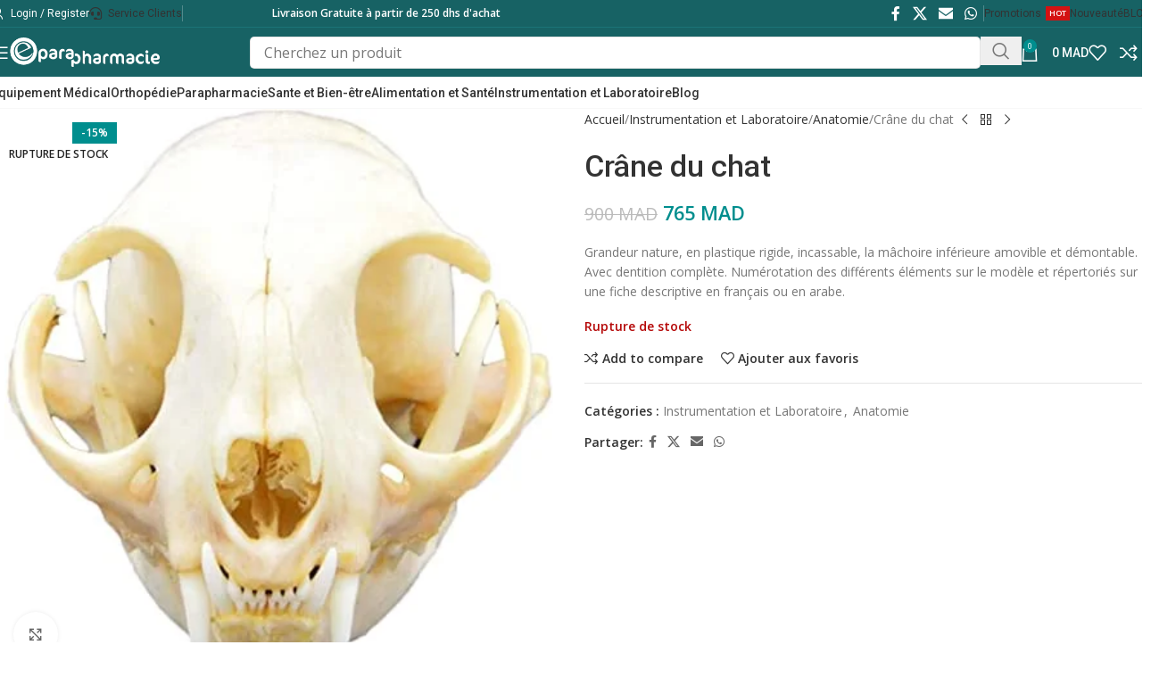

--- FILE ---
content_type: text/html; charset=UTF-8
request_url: https://eparapharmacie.ma/produit/crane-du-chat/
body_size: 50887
content:
<!DOCTYPE html><html lang="fr-FR" prefix="og: https://ogp.me/ns#"><head><meta charset="UTF-8"><link rel="preconnect" href="https://fonts.gstatic.com/" crossorigin /><link rel="profile" href="https://gmpg.org/xfn/11"><link rel="pingback" href="https://eparapharmacie.ma/xmlrpc.php"> <script type="text/javascript" src="[data-uri]" defer></script> <style>img:is([sizes="auto" i], [sizes^="auto," i]) { contain-intrinsic-size: 3000px 1500px }</style><title>Crâne du chat - eparapharmacie.ma</title><meta name="description" content="Grandeur nature, en plastique rigide, incassable, la mâchoire inférieure amovible et démontable. Avec dentition complète. Numérotation des différents éléments sur le modèle et répertoriés sur une fiche descriptive en français ou en arabe."/><meta name="robots" content="follow, index, max-snippet:-1, max-video-preview:-1, max-image-preview:large"/><link rel="canonical" href="https://eparapharmacie.ma/produit/crane-du-chat/" /><meta property="og:locale" content="fr_FR" /><meta property="og:type" content="product" /><meta property="og:title" content="Crâne du chat - eparapharmacie.ma" /><meta property="og:description" content="Grandeur nature, en plastique rigide, incassable, la mâchoire inférieure amovible et démontable. Avec dentition complète. Numérotation des différents éléments sur le modèle et répertoriés sur une fiche descriptive en français ou en arabe." /><meta property="og:url" content="https://eparapharmacie.ma/produit/crane-du-chat/" /><meta property="og:site_name" content="eparapharmacie.ma" /><meta property="og:updated_time" content="2022-07-01T19:37:48+00:00" /><meta property="og:image" content="https://eparapharmacie.ma/wp-content/uploads/2021/08/Crane-du-chat.jpg" /><meta property="og:image:secure_url" content="https://eparapharmacie.ma/wp-content/uploads/2021/08/Crane-du-chat.jpg" /><meta property="og:image:width" content="425" /><meta property="og:image:height" content="435" /><meta property="og:image:alt" content="Crâne du chat" /><meta property="og:image:type" content="image/jpeg" /><meta property="product:price:amount" content="765" /><meta property="product:price:currency" content="MAD" /><meta name="twitter:card" content="summary_large_image" /><meta name="twitter:title" content="Crâne du chat - eparapharmacie.ma" /><meta name="twitter:description" content="Grandeur nature, en plastique rigide, incassable, la mâchoire inférieure amovible et démontable. Avec dentition complète. Numérotation des différents éléments sur le modèle et répertoriés sur une fiche descriptive en français ou en arabe." /><meta name="twitter:image" content="https://eparapharmacie.ma/wp-content/uploads/2021/08/Crane-du-chat.jpg" /><meta name="twitter:label1" content="Prix" /><meta name="twitter:data1" content="765&nbsp;MAD" /><meta name="twitter:label2" content="Disponibilité" /><meta name="twitter:data2" content="Rupture de stock" /> <script type="application/ld+json" class="rank-math-schema-pro">{"@context":"https://schema.org","@graph":[{"@type":["MedicalBusiness","Organization"],"@id":"https://eparapharmacie.ma/#organization","name":"eparapharmacie","url":"https://eparapharmacie.ma","priceRange":"MAD","openingHours":["Monday,Tuesday,Wednesday,Thursday,Friday,Saturday,Sunday 09:00-17:00"]},{"@type":"WebSite","@id":"https://eparapharmacie.ma/#website","url":"https://eparapharmacie.ma","name":"eparapharmacie.ma","publisher":{"@id":"https://eparapharmacie.ma/#organization"},"inLanguage":"fr-FR"},{"@type":"ImageObject","@id":"https://eparapharmacie.ma/wp-content/uploads/2021/08/Crane-du-chat.jpg","url":"https://eparapharmacie.ma/wp-content/uploads/2021/08/Crane-du-chat.jpg","width":"425","height":"435","caption":"Cr\u00e2ne du chat","inLanguage":"fr-FR"},{"@type":"ItemPage","@id":"https://eparapharmacie.ma/produit/crane-du-chat/#webpage","url":"https://eparapharmacie.ma/produit/crane-du-chat/","name":"Cr\u00e2ne du chat - eparapharmacie.ma","datePublished":"2021-08-25T21:57:39+00:00","dateModified":"2022-07-01T19:37:48+00:00","isPartOf":{"@id":"https://eparapharmacie.ma/#website"},"primaryImageOfPage":{"@id":"https://eparapharmacie.ma/wp-content/uploads/2021/08/Crane-du-chat.jpg"},"inLanguage":"fr-FR"},{"@type":"Product","name":"Cr\u00e2ne du chat - eparapharmacie.ma","description":"Grandeur nature, en plastique rigide, incassable, la m\u00e2choire inf\u00e9rieure amovible et d\u00e9montable. Avec dentition compl\u00e8te. Num\u00e9rotation des diff\u00e9rents \u00e9l\u00e9ments sur le mod\u00e8le et r\u00e9pertori\u00e9s sur une fiche descriptive en fran\u00e7ais ou en arabe.","category":"Instrumentation et Laboratoire","mainEntityOfPage":{"@id":"https://eparapharmacie.ma/produit/crane-du-chat/#webpage"},"image":[{"@type":"ImageObject","url":"https://eparapharmacie.ma/wp-content/uploads/2021/08/Crane-du-chat.jpg","height":"435","width":"425"}],"offers":{"@type":"Offer","price":"765","priceCurrency":"MAD","priceValidUntil":"2027-12-31","availability":"http://schema.org/OutOfStock","itemCondition":"NewCondition","url":"https://eparapharmacie.ma/produit/crane-du-chat/","seller":{"@type":"Organization","@id":"https://eparapharmacie.ma/","name":"eparapharmacie.ma","url":"https://eparapharmacie.ma","logo":""},"priceSpecification":{"price":"765","priceCurrency":"MAD","valueAddedTaxIncluded":"true"}},"@id":"https://eparapharmacie.ma/produit/crane-du-chat/#richSnippet"}]}</script> <link rel='dns-prefetch' href='//www.googletagmanager.com' /><link rel='dns-prefetch' href='//fonts.googleapis.com' /><link rel="alternate" type="application/rss+xml" title="eparapharmacie.ma &raquo; Flux" href="https://eparapharmacie.ma/feed/" /><link rel="alternate" type="application/rss+xml" title="eparapharmacie.ma &raquo; Flux des commentaires" href="https://eparapharmacie.ma/comments/feed/" /><link rel="alternate" type="application/rss+xml" title="eparapharmacie.ma &raquo; Crâne du chat Flux des commentaires" href="https://eparapharmacie.ma/produit/crane-du-chat/feed/" /> <script src="[data-uri]" defer></script><script data-optimized="1" src="https://eparapharmacie.ma/wp-content/plugins/litespeed-cache/assets/js/webfontloader.min.js" defer></script><link data-optimized="2" rel="stylesheet" href="https://eparapharmacie.ma/wp-content/litespeed/css/5ea3a7e858da0cbbf7a4a748ebc00543.css?ver=84db6" /><style id='safe-svg-svg-icon-style-inline-css' type='text/css'>.safe-svg-cover{text-align:center}.safe-svg-cover .safe-svg-inside{display:inline-block;max-width:100%}.safe-svg-cover svg{height:100%;max-height:100%;max-width:100%;width:100%}</style><style id='global-styles-inline-css' type='text/css'>:root{--wp--preset--aspect-ratio--square: 1;--wp--preset--aspect-ratio--4-3: 4/3;--wp--preset--aspect-ratio--3-4: 3/4;--wp--preset--aspect-ratio--3-2: 3/2;--wp--preset--aspect-ratio--2-3: 2/3;--wp--preset--aspect-ratio--16-9: 16/9;--wp--preset--aspect-ratio--9-16: 9/16;--wp--preset--color--black: #000000;--wp--preset--color--cyan-bluish-gray: #abb8c3;--wp--preset--color--white: #ffffff;--wp--preset--color--pale-pink: #f78da7;--wp--preset--color--vivid-red: #cf2e2e;--wp--preset--color--luminous-vivid-orange: #ff6900;--wp--preset--color--luminous-vivid-amber: #fcb900;--wp--preset--color--light-green-cyan: #7bdcb5;--wp--preset--color--vivid-green-cyan: #00d084;--wp--preset--color--pale-cyan-blue: #8ed1fc;--wp--preset--color--vivid-cyan-blue: #0693e3;--wp--preset--color--vivid-purple: #9b51e0;--wp--preset--gradient--vivid-cyan-blue-to-vivid-purple: linear-gradient(135deg,rgba(6,147,227,1) 0%,rgb(155,81,224) 100%);--wp--preset--gradient--light-green-cyan-to-vivid-green-cyan: linear-gradient(135deg,rgb(122,220,180) 0%,rgb(0,208,130) 100%);--wp--preset--gradient--luminous-vivid-amber-to-luminous-vivid-orange: linear-gradient(135deg,rgba(252,185,0,1) 0%,rgba(255,105,0,1) 100%);--wp--preset--gradient--luminous-vivid-orange-to-vivid-red: linear-gradient(135deg,rgba(255,105,0,1) 0%,rgb(207,46,46) 100%);--wp--preset--gradient--very-light-gray-to-cyan-bluish-gray: linear-gradient(135deg,rgb(238,238,238) 0%,rgb(169,184,195) 100%);--wp--preset--gradient--cool-to-warm-spectrum: linear-gradient(135deg,rgb(74,234,220) 0%,rgb(151,120,209) 20%,rgb(207,42,186) 40%,rgb(238,44,130) 60%,rgb(251,105,98) 80%,rgb(254,248,76) 100%);--wp--preset--gradient--blush-light-purple: linear-gradient(135deg,rgb(255,206,236) 0%,rgb(152,150,240) 100%);--wp--preset--gradient--blush-bordeaux: linear-gradient(135deg,rgb(254,205,165) 0%,rgb(254,45,45) 50%,rgb(107,0,62) 100%);--wp--preset--gradient--luminous-dusk: linear-gradient(135deg,rgb(255,203,112) 0%,rgb(199,81,192) 50%,rgb(65,88,208) 100%);--wp--preset--gradient--pale-ocean: linear-gradient(135deg,rgb(255,245,203) 0%,rgb(182,227,212) 50%,rgb(51,167,181) 100%);--wp--preset--gradient--electric-grass: linear-gradient(135deg,rgb(202,248,128) 0%,rgb(113,206,126) 100%);--wp--preset--gradient--midnight: linear-gradient(135deg,rgb(2,3,129) 0%,rgb(40,116,252) 100%);--wp--preset--font-size--small: 13px;--wp--preset--font-size--medium: 20px;--wp--preset--font-size--large: 36px;--wp--preset--font-size--x-large: 42px;--wp--preset--spacing--20: 0.44rem;--wp--preset--spacing--30: 0.67rem;--wp--preset--spacing--40: 1rem;--wp--preset--spacing--50: 1.5rem;--wp--preset--spacing--60: 2.25rem;--wp--preset--spacing--70: 3.38rem;--wp--preset--spacing--80: 5.06rem;--wp--preset--shadow--natural: 6px 6px 9px rgba(0, 0, 0, 0.2);--wp--preset--shadow--deep: 12px 12px 50px rgba(0, 0, 0, 0.4);--wp--preset--shadow--sharp: 6px 6px 0px rgba(0, 0, 0, 0.2);--wp--preset--shadow--outlined: 6px 6px 0px -3px rgba(255, 255, 255, 1), 6px 6px rgba(0, 0, 0, 1);--wp--preset--shadow--crisp: 6px 6px 0px rgba(0, 0, 0, 1);}:where(body) { margin: 0; }.wp-site-blocks > .alignleft { float: left; margin-right: 2em; }.wp-site-blocks > .alignright { float: right; margin-left: 2em; }.wp-site-blocks > .aligncenter { justify-content: center; margin-left: auto; margin-right: auto; }:where(.is-layout-flex){gap: 0.5em;}:where(.is-layout-grid){gap: 0.5em;}.is-layout-flow > .alignleft{float: left;margin-inline-start: 0;margin-inline-end: 2em;}.is-layout-flow > .alignright{float: right;margin-inline-start: 2em;margin-inline-end: 0;}.is-layout-flow > .aligncenter{margin-left: auto !important;margin-right: auto !important;}.is-layout-constrained > .alignleft{float: left;margin-inline-start: 0;margin-inline-end: 2em;}.is-layout-constrained > .alignright{float: right;margin-inline-start: 2em;margin-inline-end: 0;}.is-layout-constrained > .aligncenter{margin-left: auto !important;margin-right: auto !important;}.is-layout-constrained > :where(:not(.alignleft):not(.alignright):not(.alignfull)){margin-left: auto !important;margin-right: auto !important;}body .is-layout-flex{display: flex;}.is-layout-flex{flex-wrap: wrap;align-items: center;}.is-layout-flex > :is(*, div){margin: 0;}body .is-layout-grid{display: grid;}.is-layout-grid > :is(*, div){margin: 0;}body{padding-top: 0px;padding-right: 0px;padding-bottom: 0px;padding-left: 0px;}a:where(:not(.wp-element-button)){text-decoration: none;}:root :where(.wp-element-button, .wp-block-button__link){background-color: #32373c;border-width: 0;color: #fff;font-family: inherit;font-size: inherit;line-height: inherit;padding: calc(0.667em + 2px) calc(1.333em + 2px);text-decoration: none;}.has-black-color{color: var(--wp--preset--color--black) !important;}.has-cyan-bluish-gray-color{color: var(--wp--preset--color--cyan-bluish-gray) !important;}.has-white-color{color: var(--wp--preset--color--white) !important;}.has-pale-pink-color{color: var(--wp--preset--color--pale-pink) !important;}.has-vivid-red-color{color: var(--wp--preset--color--vivid-red) !important;}.has-luminous-vivid-orange-color{color: var(--wp--preset--color--luminous-vivid-orange) !important;}.has-luminous-vivid-amber-color{color: var(--wp--preset--color--luminous-vivid-amber) !important;}.has-light-green-cyan-color{color: var(--wp--preset--color--light-green-cyan) !important;}.has-vivid-green-cyan-color{color: var(--wp--preset--color--vivid-green-cyan) !important;}.has-pale-cyan-blue-color{color: var(--wp--preset--color--pale-cyan-blue) !important;}.has-vivid-cyan-blue-color{color: var(--wp--preset--color--vivid-cyan-blue) !important;}.has-vivid-purple-color{color: var(--wp--preset--color--vivid-purple) !important;}.has-black-background-color{background-color: var(--wp--preset--color--black) !important;}.has-cyan-bluish-gray-background-color{background-color: var(--wp--preset--color--cyan-bluish-gray) !important;}.has-white-background-color{background-color: var(--wp--preset--color--white) !important;}.has-pale-pink-background-color{background-color: var(--wp--preset--color--pale-pink) !important;}.has-vivid-red-background-color{background-color: var(--wp--preset--color--vivid-red) !important;}.has-luminous-vivid-orange-background-color{background-color: var(--wp--preset--color--luminous-vivid-orange) !important;}.has-luminous-vivid-amber-background-color{background-color: var(--wp--preset--color--luminous-vivid-amber) !important;}.has-light-green-cyan-background-color{background-color: var(--wp--preset--color--light-green-cyan) !important;}.has-vivid-green-cyan-background-color{background-color: var(--wp--preset--color--vivid-green-cyan) !important;}.has-pale-cyan-blue-background-color{background-color: var(--wp--preset--color--pale-cyan-blue) !important;}.has-vivid-cyan-blue-background-color{background-color: var(--wp--preset--color--vivid-cyan-blue) !important;}.has-vivid-purple-background-color{background-color: var(--wp--preset--color--vivid-purple) !important;}.has-black-border-color{border-color: var(--wp--preset--color--black) !important;}.has-cyan-bluish-gray-border-color{border-color: var(--wp--preset--color--cyan-bluish-gray) !important;}.has-white-border-color{border-color: var(--wp--preset--color--white) !important;}.has-pale-pink-border-color{border-color: var(--wp--preset--color--pale-pink) !important;}.has-vivid-red-border-color{border-color: var(--wp--preset--color--vivid-red) !important;}.has-luminous-vivid-orange-border-color{border-color: var(--wp--preset--color--luminous-vivid-orange) !important;}.has-luminous-vivid-amber-border-color{border-color: var(--wp--preset--color--luminous-vivid-amber) !important;}.has-light-green-cyan-border-color{border-color: var(--wp--preset--color--light-green-cyan) !important;}.has-vivid-green-cyan-border-color{border-color: var(--wp--preset--color--vivid-green-cyan) !important;}.has-pale-cyan-blue-border-color{border-color: var(--wp--preset--color--pale-cyan-blue) !important;}.has-vivid-cyan-blue-border-color{border-color: var(--wp--preset--color--vivid-cyan-blue) !important;}.has-vivid-purple-border-color{border-color: var(--wp--preset--color--vivid-purple) !important;}.has-vivid-cyan-blue-to-vivid-purple-gradient-background{background: var(--wp--preset--gradient--vivid-cyan-blue-to-vivid-purple) !important;}.has-light-green-cyan-to-vivid-green-cyan-gradient-background{background: var(--wp--preset--gradient--light-green-cyan-to-vivid-green-cyan) !important;}.has-luminous-vivid-amber-to-luminous-vivid-orange-gradient-background{background: var(--wp--preset--gradient--luminous-vivid-amber-to-luminous-vivid-orange) !important;}.has-luminous-vivid-orange-to-vivid-red-gradient-background{background: var(--wp--preset--gradient--luminous-vivid-orange-to-vivid-red) !important;}.has-very-light-gray-to-cyan-bluish-gray-gradient-background{background: var(--wp--preset--gradient--very-light-gray-to-cyan-bluish-gray) !important;}.has-cool-to-warm-spectrum-gradient-background{background: var(--wp--preset--gradient--cool-to-warm-spectrum) !important;}.has-blush-light-purple-gradient-background{background: var(--wp--preset--gradient--blush-light-purple) !important;}.has-blush-bordeaux-gradient-background{background: var(--wp--preset--gradient--blush-bordeaux) !important;}.has-luminous-dusk-gradient-background{background: var(--wp--preset--gradient--luminous-dusk) !important;}.has-pale-ocean-gradient-background{background: var(--wp--preset--gradient--pale-ocean) !important;}.has-electric-grass-gradient-background{background: var(--wp--preset--gradient--electric-grass) !important;}.has-midnight-gradient-background{background: var(--wp--preset--gradient--midnight) !important;}.has-small-font-size{font-size: var(--wp--preset--font-size--small) !important;}.has-medium-font-size{font-size: var(--wp--preset--font-size--medium) !important;}.has-large-font-size{font-size: var(--wp--preset--font-size--large) !important;}.has-x-large-font-size{font-size: var(--wp--preset--font-size--x-large) !important;}
:where(.wp-block-post-template.is-layout-flex){gap: 1.25em;}:where(.wp-block-post-template.is-layout-grid){gap: 1.25em;}
:where(.wp-block-columns.is-layout-flex){gap: 2em;}:where(.wp-block-columns.is-layout-grid){gap: 2em;}
:root :where(.wp-block-pullquote){font-size: 1.5em;line-height: 1.6;}</style><style id='woocommerce-inline-inline-css' type='text/css'>.woocommerce form .form-row .required { visibility: visible; }</style> <script type="text/javascript" src="https://eparapharmacie.ma/wp-includes/js/jquery/jquery.min.js?ver=3.7.1" id="jquery-core-js"></script> <script data-optimized="1" type="text/javascript" src="https://eparapharmacie.ma/wp-content/litespeed/js/61109ab506d5f40e19b1498a986c9ba9.js?ver=67ef5" id="jquery-migrate-js" defer data-deferred="1"></script> <script data-optimized="1" type="text/javascript" src="https://eparapharmacie.ma/wp-content/litespeed/js/2bdea6d087c5ca28dded7af7d807c9b2.js?ver=6e14f" id="jquery-blockui-js" defer="defer" data-wp-strategy="defer"></script> <script type="text/javascript" id="wc-add-to-cart-js-extra" src="[data-uri]" defer></script> <script data-optimized="1" type="text/javascript" src="https://eparapharmacie.ma/wp-content/litespeed/js/7f265f53b8c1cca8f893a631260224b9.js?ver=15230" id="wc-add-to-cart-js" defer="defer" data-wp-strategy="defer"></script> <script data-optimized="1" type="text/javascript" src="https://eparapharmacie.ma/wp-content/litespeed/js/a2680f3dc0246f7c67c52a461c6c987a.js?ver=ff7d0" id="zoom-js" defer="defer" data-wp-strategy="defer"></script> <script type="text/javascript" id="wc-single-product-js-extra" src="[data-uri]" defer></script> <script data-optimized="1" type="text/javascript" src="https://eparapharmacie.ma/wp-content/litespeed/js/4b560b1db851fac9fe9681762341a5c6.js?ver=3cfbe" id="wc-single-product-js" defer="defer" data-wp-strategy="defer"></script> <script data-optimized="1" type="text/javascript" src="https://eparapharmacie.ma/wp-content/litespeed/js/bcf055138b38d32c97a9da16dee7f763.js?ver=a0077" id="js-cookie-js" defer="defer" data-wp-strategy="defer"></script> <script type="text/javascript" id="woocommerce-js-extra" src="[data-uri]" defer></script> <script data-optimized="1" type="text/javascript" src="https://eparapharmacie.ma/wp-content/litespeed/js/1d310878aa154756b844e613dbfaf1c4.js?ver=a492e" id="woocommerce-js" defer="defer" data-wp-strategy="defer"></script>  <script type="text/javascript" src="https://www.googletagmanager.com/gtag/js?id=G-NK6637PVX1" id="google_gtagjs-js" defer data-deferred="1"></script> <script type="text/javascript" id="google_gtagjs-js-after" src="[data-uri]" defer></script>  <script data-optimized="1" type="text/javascript" src="https://eparapharmacie.ma/wp-content/litespeed/js/f435a2f234613a0930dfed469da1d6f2.js?ver=24b28" id="wd-device-library-js" defer data-deferred="1"></script> <script data-optimized="1" type="text/javascript" src="https://eparapharmacie.ma/wp-content/litespeed/js/dbe229ac6f83f25ced4d29e7992e9649.js?ver=cfeb3" id="wd-scrollbar-js" defer data-deferred="1"></script> <link rel="https://api.w.org/" href="https://eparapharmacie.ma/wp-json/" /><link rel="alternate" title="JSON" type="application/json" href="https://eparapharmacie.ma/wp-json/wp/v2/product/15776" /><link rel="EditURI" type="application/rsd+xml" title="RSD" href="https://eparapharmacie.ma/xmlrpc.php?rsd" /><meta name="generator" content="WordPress 6.8.3" /><link rel='shortlink' href='https://eparapharmacie.ma/?p=15776' /><link rel="alternate" title="oEmbed (JSON)" type="application/json+oembed" href="https://eparapharmacie.ma/wp-json/oembed/1.0/embed?url=https%3A%2F%2Feparapharmacie.ma%2Fproduit%2Fcrane-du-chat%2F" /><link rel="alternate" title="oEmbed (XML)" type="text/xml+oembed" href="https://eparapharmacie.ma/wp-json/oembed/1.0/embed?url=https%3A%2F%2Feparapharmacie.ma%2Fproduit%2Fcrane-du-chat%2F&#038;format=xml" /><meta name="generator" content="Site Kit by Google 1.156.0" /><meta name="theme-color" content="#079090"><meta name="viewport" content="width=device-width, initial-scale=1.0, maximum-scale=1.0, user-scalable=no">
<noscript><style>.woocommerce-product-gallery{ opacity: 1 !important; }</style></noscript><meta name="generator" content="Elementor 3.30.2; features: additional_custom_breakpoints; settings: css_print_method-external, google_font-enabled, font_display-auto"><style>.e-con.e-parent:nth-of-type(n+4):not(.e-lazyloaded):not(.e-no-lazyload),
				.e-con.e-parent:nth-of-type(n+4):not(.e-lazyloaded):not(.e-no-lazyload) * {
					background-image: none !important;
				}
				@media screen and (max-height: 1024px) {
					.e-con.e-parent:nth-of-type(n+3):not(.e-lazyloaded):not(.e-no-lazyload),
					.e-con.e-parent:nth-of-type(n+3):not(.e-lazyloaded):not(.e-no-lazyload) * {
						background-image: none !important;
					}
				}
				@media screen and (max-height: 640px) {
					.e-con.e-parent:nth-of-type(n+2):not(.e-lazyloaded):not(.e-no-lazyload),
					.e-con.e-parent:nth-of-type(n+2):not(.e-lazyloaded):not(.e-no-lazyload) * {
						background-image: none !important;
					}
				}</style><meta name="generator" content="Powered by Slider Revolution 6.7.30 - responsive, Mobile-Friendly Slider Plugin for WordPress with comfortable drag and drop interface." /><link rel="icon" href="https://eparapharmacie.ma/wp-content/uploads/2021/01/cropped-eparapharmacie-favicon-WP-32x32.png" sizes="32x32" /><link rel="icon" href="https://eparapharmacie.ma/wp-content/uploads/2021/01/cropped-eparapharmacie-favicon-WP-192x192.png" sizes="192x192" /><link rel="apple-touch-icon" href="https://eparapharmacie.ma/wp-content/uploads/2021/01/cropped-eparapharmacie-favicon-WP-180x180.png" /><meta name="msapplication-TileImage" content="https://eparapharmacie.ma/wp-content/uploads/2021/01/cropped-eparapharmacie-favicon-WP-270x270.png" /> <script src="[data-uri]" defer></script> <style></style><style id="wd-style-header_374016-css" data-type="wd-style-header_374016">:root{
	--wd-top-bar-h: 30px;
	--wd-top-bar-sm-h: 20px;
	--wd-top-bar-sticky-h: 41px;
	--wd-top-bar-brd-w: 1px;

	--wd-header-general-h: 55px;
	--wd-header-general-sm-h: 45px;
	--wd-header-general-sticky-h: .00001px;
	--wd-header-general-brd-w: .00001px;

	--wd-header-bottom-h: 35px;
	--wd-header-bottom-sm-h: .00001px;
	--wd-header-bottom-sticky-h: .00001px;
	--wd-header-bottom-brd-w: 1px;

	--wd-header-clone-h: .00001px;

	--wd-header-brd-w: calc(var(--wd-top-bar-brd-w) + var(--wd-header-general-brd-w) + var(--wd-header-bottom-brd-w));
	--wd-header-h: calc(var(--wd-top-bar-h) + var(--wd-header-general-h) + var(--wd-header-bottom-h) + var(--wd-header-brd-w));
	--wd-header-sticky-h: calc(var(--wd-top-bar-sticky-h) + var(--wd-header-general-sticky-h) + var(--wd-header-bottom-sticky-h) + var(--wd-header-clone-h) + var(--wd-header-brd-w));
	--wd-header-sm-h: calc(var(--wd-top-bar-sm-h) + var(--wd-header-general-sm-h) + var(--wd-header-bottom-sm-h) + var(--wd-header-brd-w));
}

.whb-top-bar .wd-dropdown {
	margin-top: -5px;
}

.whb-top-bar .wd-dropdown:after {
	height: 5px;
}

.whb-sticked .whb-top-bar .wd-dropdown:not(.sub-sub-menu) {
	margin-top: 0.5px;
}

.whb-sticked .whb-top-bar .wd-dropdown:not(.sub-sub-menu):after {
	height: 10.5px;
}


:root:has(.whb-top-bar.whb-border-boxed) {
	--wd-top-bar-brd-w: .00001px;
}

@media (max-width: 1024px) {
:root:has(.whb-top-bar.whb-hidden-mobile) {
	--wd-top-bar-brd-w: .00001px;
}
}


:root:has(.whb-header-bottom.whb-border-boxed) {
	--wd-header-bottom-brd-w: .00001px;
}

@media (max-width: 1024px) {
:root:has(.whb-header-bottom.whb-hidden-mobile) {
	--wd-header-bottom-brd-w: .00001px;
}
}

.whb-header-bottom .wd-dropdown {
	margin-top: -2.5px;
}

.whb-header-bottom .wd-dropdown:after {
	height: 7.5px;
}



		
.whb-top-bar {
	background-color: rgba(23, 98, 100, 1);border-color: rgba(27, 116, 119, 1);border-bottom-width: 1px;border-bottom-style: solid;
}

.whb-9x1ytaxq7aphtb3npidp form.searchform {
	--wd-form-height: 46px;
}
.whb-general-header {
	background-color: rgba(23, 98, 100, 1);border-color: rgba(23, 98, 100, 1);border-bottom-width: 0px;border-bottom-style: solid;
}

.whb-header-bottom {
	background-color: rgba(255, 255, 255, 1);border-color: rgba(248, 248, 248, 1);border-bottom-width: 1px;border-bottom-style: solid;
}</style><style id="wd-style-theme_settings_default-css" data-type="wd-style-theme_settings_default">@font-face {
	font-weight: normal;
	font-style: normal;
	font-family: "woodmart-font";
	src: url("//eparapharmacie.ma/wp-content/themes/woodmart/fonts/woodmart-font-1-400.woff2?v=8.2.6") format("woff2");
}

@font-face {
	font-family: "star";
	font-weight: 400;
	font-style: normal;
	src: url("//eparapharmacie.ma/wp-content/plugins/woocommerce/assets/fonts/star.eot?#iefix") format("embedded-opentype"), url("//eparapharmacie.ma/wp-content/plugins/woocommerce/assets/fonts/star.woff") format("woff"), url("//eparapharmacie.ma/wp-content/plugins/woocommerce/assets/fonts/star.ttf") format("truetype"), url("//eparapharmacie.ma/wp-content/plugins/woocommerce/assets/fonts/star.svg#star") format("svg");
}

@font-face {
	font-family: "WooCommerce";
	font-weight: 400;
	font-style: normal;
	src: url("//eparapharmacie.ma/wp-content/plugins/woocommerce/assets/fonts/WooCommerce.eot?#iefix") format("embedded-opentype"), url("//eparapharmacie.ma/wp-content/plugins/woocommerce/assets/fonts/WooCommerce.woff") format("woff"), url("//eparapharmacie.ma/wp-content/plugins/woocommerce/assets/fonts/WooCommerce.ttf") format("truetype"), url("//eparapharmacie.ma/wp-content/plugins/woocommerce/assets/fonts/WooCommerce.svg#WooCommerce") format("svg");
}

:root {
	--wd-text-font: "Open Sans", Arial, Helvetica, sans-serif;
	--wd-text-font-weight: 400;
	--wd-text-color: #777777;
	--wd-text-font-size: 14px;
	--wd-title-font: "Roboto", Arial, Helvetica, sans-serif;
	--wd-title-font-weight: 500;
	--wd-title-transform: none;
	--wd-title-color: #242424;
	--wd-entities-title-font: "Roboto", Arial, Helvetica, sans-serif;
	--wd-entities-title-font-weight: 500;
	--wd-entities-title-transform: none;
	--wd-entities-title-color: #333333;
	--wd-entities-title-color-hover: rgb(51 51 51 / 65%);
	--wd-alternative-font: "Open Sans", Arial, Helvetica, sans-serif;
	--wd-widget-title-font: "Roboto", Arial, Helvetica, sans-serif;
	--wd-widget-title-font-weight: 500;
	--wd-widget-title-transform: uppercase;
	--wd-widget-title-color: #333;
	--wd-widget-title-font-size: 14px;
	--wd-header-el-font: "Roboto", Arial, Helvetica, sans-serif;
	--wd-header-el-font-weight: 500;
	--wd-header-el-transform: none;
	--wd-header-el-font-size: 14px;
	--wd-primary-color: #008e8e;
	--wd-alternative-color: #079090;
	--wd-link-color: #333333;
	--wd-link-color-hover: #242424;
	--btn-default-bgcolor: #f7f7f7;
	--btn-default-bgcolor-hover: #efefef;
	--btn-accented-bgcolor: #07b2b2;
	--btn-accented-bgcolor-hover: #008e8e;
	--wd-form-brd-width: 1px;
	--notices-success-bg: #459647;
	--notices-success-color: #fff;
	--notices-warning-bg: #E0B252;
	--notices-warning-color: #fff;
}
.wd-popup.wd-age-verify {
	--wd-popup-width: 500px;
}
.wd-popup.wd-promo-popup {
	background-color: #111111;
	background-image: none;
	background-repeat: no-repeat;
	background-size: contain;
	background-position: left center;
	--wd-popup-width: 800px;
}
:is(.woodmart-woocommerce-layered-nav, .wd-product-category-filter) .wd-scroll-content {
	max-height: 280px;
}
.wd-page-title {
	background-image: none;
	background-size: cover;
}
.wd-footer {
	background-color: #000422;
	background-image: none;
}
html .product.wd-cat .wd-entities-title, html .product.wd-cat.cat-design-replace-title .wd-entities-title, html .wd-masonry-first .wd-cat:first-child .wd-entities-title {
	font-size: 16px;
}
.wd-popup.popup-quick-view {
	--wd-popup-width: 920px;
}
:root{
--wd-container-w: 1300px;
--wd-form-brd-radius: 5px;
--btn-default-color: #333;
--btn-default-color-hover: #333;
--btn-accented-color: #fff;
--btn-accented-color-hover: #fff;
--btn-default-brd-radius: 5px;
--btn-default-box-shadow: none;
--btn-default-box-shadow-hover: none;
--btn-accented-brd-radius: 5px;
--btn-accented-box-shadow: none;
--btn-accented-box-shadow-hover: none;
--wd-brd-radius: 0px;
}

@media (min-width: 1300px) {
section.elementor-section.wd-section-stretch > .elementor-container {
margin-left: auto;
margin-right: auto;
}
}


.woodmart-entry-meta,
.woodmart-post-date {
	display: none!important;
}@media (min-width: 1025px) {
	.searchform input[type=text] {
    font-size: 16px;
    padding-right: 15px;
    height: 36px;
}
}</style></head><body class="wp-singular product-template-default single single-product postid-15776 wp-theme-woodmart wp-child-theme-woodmart-child theme-woodmart woocommerce woocommerce-page woocommerce-no-js wrapper-custom  categories-accordion-on woodmart-ajax-shop-on notifications-sticky elementor-default elementor-kit-12"> <script type="text/javascript" id="wd-flicker-fix">// Flicker fix.</script> <div class="wd-page-wrapper website-wrapper"><header class="whb-header whb-header_374016 whb-scroll-stick whb-sticky-real"><div class="whb-main-header"><div class="whb-row whb-top-bar whb-sticky-row whb-with-bg whb-border-fullwidth whb-color-light whb-flex-flex-middle"><div class="container"><div class="whb-flex-row whb-top-bar-inner"><div class="whb-column whb-col-left whb-column5 whb-visible-lg"><div class="wd-header-my-account wd-tools-element wd-event-hover wd-with-username wd-design-1 wd-account-style-icon login-side-opener whb-vssfpylqqax9pvkfnxoz">
<a href="https://eparapharmacie.ma/mon-compte/" title="My account">
<span class="wd-tools-icon">
</span>
<span class="wd-tools-text">
Login / Register			</span></a></div><div class="wd-header-nav wd-header-secondary-nav whb-a045pburjowtklz8sxx5 text-left" role="navigation" aria-label="Secondary navigation"><ul id="menu-service-clients" class="menu wd-nav wd-nav-secondary wd-style-underline wd-gap-s"><li id="menu-item-403" class="woodmart-open-newsletter menu-item menu-item-type-custom menu-item-object-custom menu-item-has-children menu-item-403 item-level-0 menu-simple-dropdown wd-event-hover" ><a href="#" class="woodmart-nav-link"><span class="wd-nav-icon fa fa-fal fa-headset"></span><span class="nav-link-text">Service Clients</span></a><div class="color-scheme-dark wd-design-default wd-dropdown-menu wd-dropdown"><div class="container wd-entry-content"><ul class="wd-sub-menu color-scheme-dark"><li id="menu-item-9857" class="menu-item menu-item-type-custom menu-item-object-custom menu-item-9857 item-level-1 wd-event-hover" ><a href="https://eparapharmacie.ma/nous-contacter/" class="woodmart-nav-link">Nous Contacter</a></li><li id="menu-item-9858" class="menu-item menu-item-type-custom menu-item-object-custom menu-item-9858 item-level-1 wd-event-hover" ><a href="https://eparapharmacie.ma/commander/" class="woodmart-nav-link">Commander</a></li><li id="menu-item-401" class="menu-item menu-item-type-custom menu-item-object-custom menu-item-401 item-level-1 wd-event-hover" ><a href="https://eparapharmacie.ma/paiement-2/" class="woodmart-nav-link">Paiement</a></li><li id="menu-item-9852" class="menu-item menu-item-type-custom menu-item-object-custom menu-item-9852 item-level-1 wd-event-hover" ><a href="https://eparapharmacie.ma/livraison-et-retour/" class="woodmart-nav-link">Livraison &#038; Retour</a></li><li id="menu-item-9859" class="menu-item menu-item-type-custom menu-item-object-custom menu-item-9859 item-level-1 wd-event-hover" ><a href="https://eparapharmacie.ma/faqs/" class="woodmart-nav-link">FAQs</a></li></ul></div></div></li></ul></div><div class="wd-header-divider whb-divider-default whb-whl05ed7drd6wg4nqaw7"></div></div><div class="whb-column whb-col-center whb-column6 whb-visible-lg"><div class="whb-space-element whb-u6k5i38uh3mdwcyjbs6k " style="width:100px;"></div><div class="wd-header-text reset-last-child whb-y4ro7npestv02kyrww49"><span style="color: #ffffff;"><strong>Livraison Gratuite à partir de 250 dhs d'achat</strong></span></div></div><div class="whb-column whb-col-right whb-column7 whb-visible-lg"><div
class=" wd-social-icons wd-style-default social-share wd-shape-circle  whb-43k0qayz7gg36f2jmmhk color-scheme-light text-center">
<a rel="noopener noreferrer nofollow" href="https://www.facebook.com/sharer/sharer.php?u=https://eparapharmacie.ma/produit/crane-du-chat/" target="_blank" class=" wd-social-icon social-facebook" aria-label="Facebook social link">
<span class="wd-icon"></span>
</a>
<a rel="noopener noreferrer nofollow" href="https://x.com/share?url=https://eparapharmacie.ma/produit/crane-du-chat/" target="_blank" class=" wd-social-icon social-twitter" aria-label="X social link">
<span class="wd-icon"></span>
</a>
<a rel="noopener noreferrer nofollow" href="mailto:?subject=Check%20this%20https://eparapharmacie.ma/produit/crane-du-chat/" target="_blank" class=" wd-social-icon social-email" aria-label="Email social link">
<span class="wd-icon"></span>
</a>
<a rel="noopener noreferrer nofollow" href="https://api.whatsapp.com/send?text=https%3A%2F%2Feparapharmacie.ma%2Fproduit%2Fcrane-du-chat%2F" target="_blank" class="wd-hide-md  wd-social-icon social-whatsapp" aria-label="WhatsApp social link">
<span class="wd-icon"></span>
</a><a rel="noopener noreferrer nofollow" href="whatsapp://send?text=https%3A%2F%2Feparapharmacie.ma%2Fproduit%2Fcrane-du-chat%2F" target="_blank" class="wd-hide-lg  wd-social-icon social-whatsapp" aria-label="WhatsApp social link">
<span class="wd-icon"></span>
</a></div><div class="wd-header-divider whb-divider-default whb-hoqh9rtt96qmm9zex0iy"></div><div class="wd-header-nav wd-header-secondary-nav whb-by7fngopqyq58lavfby3 text-right" role="navigation" aria-label="Secondary navigation"><ul id="menu-navigation-en-haut-a-droite" class="menu wd-nav wd-nav-secondary wd-style-underline wd-gap-s"><li id="menu-item-9865" class="menu-item menu-item-type-custom menu-item-object-custom menu-item-9865 item-level-0 menu-simple-dropdown wd-event-click item-with-label item-label-red" ><a href="#" class="woodmart-nav-link"><span class="nav-link-text">Promotions</span><span class="menu-label menu-label-red">hot</span></a></li><li id="menu-item-9866" class="menu-item menu-item-type-custom menu-item-object-custom menu-item-9866 item-level-0 menu-simple-dropdown wd-event-hover" ><a href="#" class="woodmart-nav-link"><span class="nav-link-text">Nouveauté</span></a></li><li id="menu-item-9867" class="menu-item menu-item-type-custom menu-item-object-custom menu-item-9867 item-level-0 menu-simple-dropdown wd-event-hover" ><a href="#" class="woodmart-nav-link"><span class="nav-link-text">BLOG</span></a></li></ul></div></div><div class="whb-column whb-col-mobile whb-column_mobile1 whb-hidden-lg"><div class="wd-header-text reset-last-child whb-cj26ozhcepa7pefy1j8e wd-inline"><strong>Livraison Gratuite à partir de 250 dhs d'achat</strong></div></div></div></div></div><div class="whb-row whb-general-header whb-not-sticky-row whb-with-bg whb-without-border whb-color-light whb-flex-flex-middle"><div class="container"><div class="whb-flex-row whb-general-header-inner"><div class="whb-column whb-col-left whb-column8 whb-visible-lg"><div class="wd-tools-element wd-header-mobile-nav wd-style-icon wd-design-1 whb-qgemkpwrn9myjyfbvat1">
<a href="#" rel="nofollow" aria-label="Open mobile menu">
<span class="wd-tools-icon">
</span><span class="wd-tools-text">Menu</span></a></div><div class="site-logo whb-gs8bcnxektjsro21n657">
<a href="https://eparapharmacie.ma/" class="wd-logo wd-main-logo" rel="home" aria-label="Site logo">
<img src="https://eparapharmacie.ma/wp-content/uploads/2021/08/eparapharmacie.ma-logo.png" alt="eparapharmacie.ma" style="max-width: 170px;" loading="lazy" />	</a></div></div><div class="whb-column whb-col-center whb-column9 whb-visible-lg"><div class="whb-space-element whb-ow8kgfbc57r9lama9ys7 " style="width:100px;"></div><div class="wd-search-form  wd-header-search-form wd-display-form whb-9x1ytaxq7aphtb3npidp"><form role="search" method="get" class="searchform  wd-style-with-bg woodmart-ajax-search" action="https://eparapharmacie.ma/"  data-thumbnail="1" data-price="1" data-post_type="product" data-count="20" data-sku="1" data-symbols_count="3" data-include_cat_search="no" autocomplete="off">
<input type="text" class="s" placeholder="Cherchez un produit" value="" name="s" aria-label="Search" title="Cherchez un produit" required/>
<input type="hidden" name="post_type" value="product"><span class="wd-clear-search wd-hide"></span>
<button type="submit" class="searchsubmit">
<span>
Search		</span>
</button></form><div class="wd-search-results-wrapper"><div class="wd-search-results wd-dropdown-results wd-dropdown wd-scroll"><div class="wd-scroll-content"></div></div></div></div><div class="whb-space-element whb-3wzp8qe0l2pqmezt9v21 " style="width:40px;"></div></div><div class="whb-column whb-col-right whb-column10 whb-visible-lg"><div class="whb-space-element whb-d6tcdhggjbqbrs217tl1 " style="width:5px;"></div><div class="wd-header-cart wd-tools-element wd-design-2 cart-widget-opener whb-nedhm962r512y1xz9j06">
<a href="https://eparapharmacie.ma/panier/" title="Panier">
<span class="wd-tools-icon wd-icon-alt">
<span class="wd-cart-number wd-tools-count">0 <span>items</span></span>
</span>
<span class="wd-tools-text">
<span class="wd-cart-subtotal"><span class="woocommerce-Price-amount amount"><bdi>0&nbsp;<span class="woocommerce-Price-currencySymbol">MAD</span></bdi></span></span>
</span></a></div><div class="wd-header-wishlist wd-tools-element wd-style-icon wd-with-count wd-design-2 whb-a22wdkiy3r40yw2paskq" title="Mes favoris">
<a href="https://eparapharmacie.ma/liste-denvies/" title="Wishlist products">
<span class="wd-tools-icon">
<span class="wd-tools-count">
0					</span>
</span><span class="wd-tools-text">
Wishlist			</span></a></div><div class="wd-header-compare wd-tools-element wd-style-icon wd-with-count wd-design-2 whb-rvamlt5fj396fxl4kevv">
<a href="https://eparapharmacie.ma/comparer/" title="Comparer les produits">
<span class="wd-tools-icon">
<span class="wd-tools-count">0</span>
</span>
<span class="wd-tools-text">
Comparer			</span></a></div></div><div class="whb-column whb-mobile-left whb-column_mobile2 whb-hidden-lg"><div class="wd-tools-element wd-header-mobile-nav wd-style-icon wd-design-1 whb-g1k0m1tib7raxrwkm1t3">
<a href="#" rel="nofollow" aria-label="Open mobile menu">
<span class="wd-tools-icon">
</span><span class="wd-tools-text">Menu</span></a></div><div class="wd-header-divider whb-divider-default whb-0h58nifxvt3rmiyznzu7"></div><div class="site-logo whb-lt7vdqgaccmapftzurvt">
<a href="https://eparapharmacie.ma/" class="wd-logo wd-main-logo" rel="home" aria-label="Site logo">
<img src="https://eparapharmacie.ma/wp-content/uploads/2021/08/eparapharmacie.ma-logo.png" alt="eparapharmacie.ma" style="max-width: 140px;" loading="lazy" />	</a></div></div><div class="whb-column whb-mobile-center whb-column_mobile3 whb-hidden-lg whb-empty-column"></div><div class="whb-column whb-mobile-right whb-column_mobile4 whb-hidden-lg"><div class="wd-header-my-account wd-tools-element wd-event-hover wd-design-1 wd-account-style-icon login-side-opener whb-2hmf973xv12wkptbmi40">
<a href="https://eparapharmacie.ma/mon-compte/" title="My account">
<span class="wd-tools-icon">
</span>
<span class="wd-tools-text">
Login / Register			</span></a></div><div class="wd-header-cart wd-tools-element wd-design-5 cart-widget-opener whb-xi1qp1zvo509v8zlvrxk">
<a href="https://eparapharmacie.ma/panier/" title="Panier">
<span class="wd-tools-icon wd-icon-alt">
<span class="wd-cart-number wd-tools-count">0 <span>items</span></span>
</span>
<span class="wd-tools-text">
<span class="wd-cart-subtotal"><span class="woocommerce-Price-amount amount"><bdi>0&nbsp;<span class="woocommerce-Price-currencySymbol">MAD</span></bdi></span></span>
</span></a></div></div></div></div></div><div class="whb-row whb-header-bottom whb-not-sticky-row whb-with-bg whb-border-fullwidth whb-color-dark whb-hidden-mobile whb-flex-flex-middle"><div class="container"><div class="whb-flex-row whb-header-bottom-inner"><div class="whb-column whb-col-left whb-column11 whb-visible-lg whb-empty-column"></div><div class="whb-column whb-col-center whb-column12 whb-visible-lg"><div class="wd-header-nav wd-header-main-nav text-left wd-design-1 whb-6kgdkbvf12frej4dofvj" role="navigation" aria-label="Main navigation"><ul id="menu-navigation-principale" class="menu wd-nav wd-nav-main wd-style-default wd-gap-s"><li id="menu-item-13870" class="menu-item menu-item-type-taxonomy menu-item-object-product_cat menu-item-13870 item-level-0 menu-simple-dropdown wd-event-hover" ><a href="https://eparapharmacie.ma/catégorie-de-produit/equipement-medical/" class="woodmart-nav-link"><span class="nav-link-text">Équipement Médical</span></a></li><li id="menu-item-13872" class="menu-item menu-item-type-taxonomy menu-item-object-product_cat menu-item-13872 item-level-0 menu-simple-dropdown wd-event-hover" ><a href="https://eparapharmacie.ma/catégorie-de-produit/orthopedie/" class="woodmart-nav-link"><span class="nav-link-text">Orthopédie</span></a></li><li id="menu-item-13873" class="menu-item menu-item-type-taxonomy menu-item-object-product_cat menu-item-13873 item-level-0 menu-simple-dropdown wd-event-hover" ><a href="https://eparapharmacie.ma/catégorie-de-produit/parapharmacie/" class="woodmart-nav-link"><span class="nav-link-text">Parapharmacie</span></a></li><li id="menu-item-13868" class="menu-item menu-item-type-taxonomy menu-item-object-product_cat menu-item-13868 item-level-0 menu-simple-dropdown wd-event-hover" ><a href="https://eparapharmacie.ma/catégorie-de-produit/sante-et-bien-etre/" class="woodmart-nav-link"><span class="nav-link-text">Sante et Bien-être</span></a></li><li id="menu-item-13869" class="menu-item menu-item-type-taxonomy menu-item-object-product_cat menu-item-13869 item-level-0 menu-simple-dropdown wd-event-hover" ><a href="https://eparapharmacie.ma/catégorie-de-produit/alimentation-et-sante/" class="woodmart-nav-link"><span class="nav-link-text">Alimentation et Santé</span></a></li><li id="menu-item-13871" class="menu-item menu-item-type-taxonomy menu-item-object-product_cat current-product-ancestor current-menu-parent current-product-parent menu-item-13871 item-level-0 menu-simple-dropdown wd-event-hover" ><a href="https://eparapharmacie.ma/catégorie-de-produit/instrumentation-et-laboratoire/" class="woodmart-nav-link"><span class="nav-link-text">Instrumentation et Laboratoire</span></a></li><li id="menu-item-19615" class="menu-item menu-item-type-post_type menu-item-object-page menu-item-19615 item-level-0 menu-simple-dropdown wd-event-hover" ><a href="https://eparapharmacie.ma/blog/" class="woodmart-nav-link"><span class="nav-link-text">Blog</span></a></li></ul></div></div><div class="whb-column whb-col-right whb-column13 whb-visible-lg whb-empty-column"></div><div class="whb-column whb-col-mobile whb-column_mobile5 whb-hidden-lg whb-empty-column"></div></div></div></div></div></header><div class="wd-page-content main-page-wrapper"><main id="main-content" class="wd-content-layout content-layout-wrapper wd-builder-off" role="main"><div class="wd-content-area site-content"><div id="product-15776" class="single-product-page single-product-content product-design-default tabs-location-standard tabs-type-tabs meta-location-add_to_cart reviews-location-tabs product-no-bg product type-product post-15776 status-publish first outofstock product_cat-instrumentation-et-laboratoire product_cat-anatomie has-post-thumbnail sale taxable shipping-taxable purchasable product-type-simple"><div class="container"><div class="woocommerce-notices-wrapper"></div><div class="product-image-summary-wrap"><div class="product-image-summary" ><div class="product-image-summary-inner wd-grid-g" style="--wd-col-lg:12;--wd-gap-lg:30px;--wd-gap-sm:20px;"><div class="product-images wd-grid-col" style="--wd-col-lg:6;--wd-col-md:6;--wd-col-sm:12;"><div class="woocommerce-product-gallery woocommerce-product-gallery--with-images woocommerce-product-gallery--columns-4 images  thumbs-position-left wd-thumbs-wrap images image-action-zoom"><div class="wd-carousel-container wd-gallery-images"><div class="wd-carousel-inner"><div class="product-labels labels-rectangular"><span class="onsale product-label">-15%</span><span class="out-of-stock product-label">RUPTURE DE STOCK</span></div><figure class="woocommerce-product-gallery__wrapper wd-carousel wd-grid" style="--wd-col-lg:1;--wd-col-md:1;--wd-col-sm:1;"><div class="wd-carousel-wrap"><div class="wd-carousel-item"><figure data-thumb="https://eparapharmacie.ma/wp-content/uploads/2021/08/Crane-du-chat-150x154.jpg" data-thumb-alt="Crâne du chat" class="woocommerce-product-gallery__image"><a data-elementor-open-lightbox="no" href="https://eparapharmacie.ma/wp-content/uploads/2021/08/Crane-du-chat.jpg"><img fetchpriority="high" width="425" height="435" src="https://eparapharmacie.ma/wp-content/uploads/2021/08/Crane-du-chat.jpg" class="wp-post-image wp-post-image" alt="Crâne du chat" title="Crâne du chat" data-caption="" data-src="https://eparapharmacie.ma/wp-content/uploads/2021/08/Crane-du-chat.jpg" data-large_image="https://eparapharmacie.ma/wp-content/uploads/2021/08/Crane-du-chat.jpg" data-large_image_width="425" data-large_image_height="435" decoding="async" srcset="https://eparapharmacie.ma/wp-content/uploads/2021/08/Crane-du-chat.jpg 425w, https://eparapharmacie.ma/wp-content/uploads/2021/08/Crane-du-chat-150x154.jpg 150w, https://eparapharmacie.ma/wp-content/uploads/2021/08/Crane-du-chat-293x300.jpg 293w" sizes="(max-width: 425px) 100vw, 425px" /></a></figure></div></div></figure><div class="wd-nav-arrows wd-pos-sep wd-hover-1 wd-custom-style wd-icon-1"><div class="wd-btn-arrow wd-prev wd-disabled"><div class="wd-arrow-inner"></div></div><div class="wd-btn-arrow wd-next"><div class="wd-arrow-inner"></div></div></div><div class="product-additional-galleries"><div class="wd-show-product-gallery-wrap wd-action-btn wd-style-icon-bg-text wd-gallery-btn"><a href="#" rel="nofollow" class="woodmart-show-product-gallery"><span>Click to enlarge</span></a></div></div></div></div><div class="wd-carousel-container wd-gallery-thumb"><div class="wd-carousel-inner"><div class="wd-carousel wd-grid" style="--wd-col-lg:3;--wd-col-md:4;--wd-col-sm:3;"><div class="wd-carousel-wrap"></div></div><div class="wd-nav-arrows wd-thumb-nav wd-custom-style wd-pos-sep wd-icon-1"><div class="wd-btn-arrow wd-prev wd-disabled"><div class="wd-arrow-inner"></div></div><div class="wd-btn-arrow wd-next"><div class="wd-arrow-inner"></div></div></div></div></div></div></div><div class="summary entry-summary text-left wd-grid-col" style="--wd-col-lg:6;--wd-col-md:6;--wd-col-sm:12;"><div class="summary-inner wd-set-mb reset-last-child"><div class="single-breadcrumbs-wrapper wd-grid-f"><nav class="wd-breadcrumbs woocommerce-breadcrumb" aria-label="Breadcrumb">				<a href="https://eparapharmacie.ma">
Accueil				</a>
<span class="wd-delimiter"></span>				<a href="https://eparapharmacie.ma/catégorie-de-produit/instrumentation-et-laboratoire/">
Instrumentation et Laboratoire				</a>
<span class="wd-delimiter"></span>				<a href="https://eparapharmacie.ma/catégorie-de-produit/instrumentation-et-laboratoire/anatomie/" class="wd-last-link">
Anatomie				</a>
<span class="wd-delimiter"></span>				<span class="wd-last">
Crâne du chat				</span></nav><div class="wd-products-nav"><div class="wd-event-hover">
<a class="wd-product-nav-btn wd-btn-prev" href="https://eparapharmacie.ma/produit/appareil-genitale-femelle-avec-foetus-coupe-du-bassin/" aria-label="Previous product"></a><div class="wd-dropdown">
<a href="https://eparapharmacie.ma/produit/appareil-genitale-femelle-avec-foetus-coupe-du-bassin/" class="wd-product-nav-thumb">
<img width="600" height="600" src="https://eparapharmacie.ma/wp-content/uploads/2021/08/Appareil-genitale-femelle-avec-foetus-Coupe-du-bassin-600x600.jpg" class="attachment-woocommerce_thumbnail size-woocommerce_thumbnail" alt="Appareil génitale femelle avec foetus Coupe du bassin" decoding="async" srcset="https://eparapharmacie.ma/wp-content/uploads/2021/08/Appareil-genitale-femelle-avec-foetus-Coupe-du-bassin-600x600.jpg 600w, https://eparapharmacie.ma/wp-content/uploads/2021/08/Appareil-genitale-femelle-avec-foetus-Coupe-du-bassin-150x150.jpg 150w" sizes="(max-width: 600px) 100vw, 600px" />				</a><div class="wd-product-nav-desc">
<a href="https://eparapharmacie.ma/produit/appareil-genitale-femelle-avec-foetus-coupe-du-bassin/" class="wd-entities-title">
Appareil génitale femelle avec fœtus Coupe du bassin					</a><span class="price">
<del aria-hidden="true"><span class="woocommerce-Price-amount amount"><bdi>870&nbsp;<span class="woocommerce-Price-currencySymbol">MAD</span></bdi></span></del> <span class="screen-reader-text">Le prix initial était : 870&nbsp;MAD.</span><ins aria-hidden="true"><span class="woocommerce-Price-amount amount"><bdi>715&nbsp;<span class="woocommerce-Price-currencySymbol">MAD</span></bdi></span></ins><span class="screen-reader-text">Le prix actuel est : 715&nbsp;MAD.</span>					</span></div></div></div>
<a href="https://eparapharmacie.ma/boutique/" class="wd-product-nav-btn wd-btn-back wd-tooltip">
<span>
Retour aux produits		</span>
</a><div class="wd-event-hover">
<a class="wd-product-nav-btn wd-btn-next" href="https://eparapharmacie.ma/produit/squelette-humain-miniature-85-cm/" aria-label="Next product"></a><div class="wd-dropdown">
<a href="https://eparapharmacie.ma/produit/squelette-humain-miniature-85-cm/" class="wd-product-nav-thumb">
<img width="600" height="600" src="https://eparapharmacie.ma/wp-content/uploads/2021/08/modele-de-squelette-humain-miniature-shorty-85cm-600x600.jpg" class="attachment-woocommerce_thumbnail size-woocommerce_thumbnail" alt="Squelette Humain 180 cm" decoding="async" srcset="https://eparapharmacie.ma/wp-content/uploads/2021/08/modele-de-squelette-humain-miniature-shorty-85cm-600x600.jpg 600w, https://eparapharmacie.ma/wp-content/uploads/2021/08/modele-de-squelette-humain-miniature-shorty-85cm-150x150.jpg 150w" sizes="(max-width: 600px) 100vw, 600px" />				</a><div class="wd-product-nav-desc">
<a href="https://eparapharmacie.ma/produit/squelette-humain-miniature-85-cm/" class="wd-entities-title">
Squelette Humain 180 cm					</a><span class="price">
<span class="woocommerce-Price-amount amount"><bdi>2340&nbsp;<span class="woocommerce-Price-currencySymbol">MAD</span></bdi></span>					</span></div></div></div></div></div><h1 class="product_title entry-title wd-entities-title">
Crâne du chat</h1><p class="price"><del aria-hidden="true"><span class="woocommerce-Price-amount amount"><bdi>900&nbsp;<span class="woocommerce-Price-currencySymbol">MAD</span></bdi></span></del> <span class="screen-reader-text">Le prix initial était : 900&nbsp;MAD.</span><ins aria-hidden="true"><span class="woocommerce-Price-amount amount"><bdi>765&nbsp;<span class="woocommerce-Price-currencySymbol">MAD</span></bdi></span></ins><span class="screen-reader-text">Le prix actuel est : 765&nbsp;MAD.</span></p><div class="woocommerce-product-details__short-description"><p>Grandeur nature, en plastique rigide, incassable, la mâchoire inférieure amovible et démontable. Avec dentition complète. Numérotation des différents éléments sur le modèle et répertoriés sur une fiche descriptive en français ou en arabe.</p></div><p class="stock out-of-stock wd-style-default">Rupture de stock</p><div class="wd-compare-btn product-compare-button wd-action-btn wd-style-text wd-compare-icon">
<a href="https://eparapharmacie.ma/comparer/" data-id="15776" rel="nofollow" data-added-text="Comparer les produits">
<span>Add to compare</span>
</a></div><div class="wd-wishlist-btn wd-action-btn wd-style-text wd-wishlist-icon">
<a class="" href="https://eparapharmacie.ma/liste-denvies/" data-key="5f820dfa9f" data-product-id="15776" rel="nofollow" data-added-text="Browse Wishlist">
<span>Ajouter aux favoris</span>
</a></div><div class="product_meta">
<span class="posted_in"><span class="meta-label">Catégories :</span> <a href="https://eparapharmacie.ma/catégorie-de-produit/instrumentation-et-laboratoire/" rel="tag">Instrumentation et Laboratoire</a><span class="meta-sep">,</span> <a href="https://eparapharmacie.ma/catégorie-de-produit/instrumentation-et-laboratoire/anatomie/" rel="tag">Anatomie</a></span></div><div
class=" wd-social-icons wd-style-default wd-size-small social-share wd-shape-circle product-share wd-layout-inline text-left">
<span class="wd-label share-title">Partager:</span>
<a rel="noopener noreferrer nofollow" href="https://www.facebook.com/sharer/sharer.php?u=https://eparapharmacie.ma/produit/crane-du-chat/" target="_blank" class=" wd-social-icon social-facebook" aria-label="Facebook social link">
<span class="wd-icon"></span>
</a>
<a rel="noopener noreferrer nofollow" href="https://x.com/share?url=https://eparapharmacie.ma/produit/crane-du-chat/" target="_blank" class=" wd-social-icon social-twitter" aria-label="X social link">
<span class="wd-icon"></span>
</a>
<a rel="noopener noreferrer nofollow" href="mailto:?subject=Check%20this%20https://eparapharmacie.ma/produit/crane-du-chat/" target="_blank" class=" wd-social-icon social-email" aria-label="Email social link">
<span class="wd-icon"></span>
</a>
<a rel="noopener noreferrer nofollow" href="https://api.whatsapp.com/send?text=https%3A%2F%2Feparapharmacie.ma%2Fproduit%2Fcrane-du-chat%2F" target="_blank" class="wd-hide-md  wd-social-icon social-whatsapp" aria-label="WhatsApp social link">
<span class="wd-icon"></span>
</a><a rel="noopener noreferrer nofollow" href="whatsapp://send?text=https%3A%2F%2Feparapharmacie.ma%2Fproduit%2Fcrane-du-chat%2F" target="_blank" class="wd-hide-lg  wd-social-icon social-whatsapp" aria-label="WhatsApp social link">
<span class="wd-icon"></span>
</a></div></div></div></div></div></div></div><div class="product-tabs-wrapper"><div class="container product-tabs-inner"><div class="woocommerce-tabs wc-tabs-wrapper tabs-layout-tabs wd-opener-pos-right wd-opener-style-arrow" data-state="first" data-layout="tabs"><div class="wd-nav-wrapper wd-nav-tabs-wrapper text-center"><ul class="wd-nav wd-nav-tabs tabs wc-tabs wd-style-underline-reverse" role="tablist"><li class="reviews_tab active" id="tab-title-reviews" role="presentation">
<a class="wd-nav-link" href="#tab-reviews" aria-controls="tab-reviews" role="tab">
<span class="nav-link-text wd-tabs-title">
Avis (0)									</span>
</a></li><li class="wd_additional_tab_tab" id="tab-title-wd_additional_tab" role="presentation">
<a class="wd-nav-link" href="#tab-wd_additional_tab" aria-controls="tab-wd_additional_tab" role="tab">
<span class="nav-link-text wd-tabs-title">
Expédition &amp; Livraison									</span>
</a></li></ul></div><div class="wd-accordion-item"><div id="tab-item-title-reviews" class="wd-accordion-title tab-title-reviews wd-active" data-accordion-index="reviews"><div class="wd-accordion-title-text">
<span>
Avis (0)							</span></div><span class="wd-accordion-opener"></span></div><div class="entry-content woocommerce-Tabs-panel woocommerce-Tabs-panel--reviews wd-active panel wc-tab wd-single-reviews wd-layout-two-column wd-form-pos-after" id="tab-reviews" role="tabpanel" aria-labelledby="tab-title-reviews" data-accordion-index="reviews"><div class="wc-tab-inner wd-entry-content"><div id="reviews" class="woocommerce-Reviews" data-product-id="15776"><div id="comments"><div class="wd-reviews-heading"><div class="wd-reviews-tools"><h2 class="woocommerce-Reviews-title">
Avis</h2></div></div><div class="wd-reviews-content"><p class="woocommerce-noreviews">Il n’y a pas encore d’avis.</p></div><div class="wd-loader-overlay wd-fill"></div></div><div id="review_form_wrapper"><div id="review_form"><div id="respond" class="comment-respond">
<span id="reply-title" class="comment-reply-title title" role="heading" aria-level="3">Soyez le premier à laisser votre avis sur &ldquo;Crâne du chat&rdquo; <small><a rel="nofollow" id="cancel-comment-reply-link" href="/produit/crane-du-chat/#respond" style="display:none;">Annuler la réponse</a></small></span><form action="https://eparapharmacie.ma/wp-comments-post.php" method="post" id="commentform" class="comment-form"><p class="comment-notes"><span id="email-notes">Votre adresse e-mail ne sera pas publiée.</span> <span class="required-field-message">Les champs obligatoires sont indiqués avec <span class="required">*</span></span></p><div class="comment-form-rating"><label for="rating" id="comment-form-rating-label">Votre note&nbsp;<span class="required">*</span></label><select name="rating" id="rating" required><option value="">Évaluation...</option><option value="5">Parfait</option><option value="4">Bon</option><option value="3">Moyen</option><option value="2">Pas mal</option><option value="1">Très mauvais</option>
</select></div><p class="comment-form-comment"><label for="comment">Votre avis&nbsp;<span class="required">*</span></label><textarea id="comment" name="comment" cols="45" rows="8" required></textarea></p><p class="comment-form-author"><label for="author">Nom&nbsp;<span class="required">*</span></label><input id="author" name="author" type="text" autocomplete="name" value="" size="30" required /></p><p class="comment-form-email"><label for="email">E-mail&nbsp;<span class="required">*</span></label><input id="email" name="email" type="email" autocomplete="email" value="" size="30" required /></p><p class="comment-form-cookies-consent"><input id="wp-comment-cookies-consent" name="wp-comment-cookies-consent" type="checkbox" value="yes" /> <label for="wp-comment-cookies-consent">Enregistrer mon nom, mon e-mail et mon site dans le navigateur pour mon prochain commentaire.</label></p><p class="comment-form-img-message">Vous devez être connecté pour pouvoir ajouter des photos à votre avis.</p><p class="form-submit"><input name="submit" type="submit" id="submit" class="submit" value="Soumettre" /> <input type='hidden' name='comment_post_ID' value='15776' id='comment_post_ID' />
<input type='hidden' name='comment_parent' id='comment_parent' value='0' /></p></form></div></div></div></div></div></div></div><div class="wd-accordion-item"><div id="tab-item-title-wd_additional_tab" class="wd-accordion-title tab-title-wd_additional_tab" data-accordion-index="wd_additional_tab"><div class="wd-accordion-title-text">
<span>
Expédition &amp; Livraison							</span></div><span class="wd-accordion-opener"></span></div><div class="entry-content woocommerce-Tabs-panel woocommerce-Tabs-panel--wd_additional_tab panel wc-tab" id="tab-wd_additional_tab" role="tabpanel" aria-labelledby="tab-title-wd_additional_tab" data-accordion-index="wd_additional_tab"><div class="wc-tab-inner wd-entry-content"></div></div></div></div></div></div><div class="container related-and-upsells"><div id="carousel-455" class="wd-carousel-container  related-products with-title wd-products-element wd-products products"><h2 class="wd-el-title title slider-title element-title"><span>Produits similaires</span></h2><div class="wd-carousel-inner"><div class=" wd-carousel wd-grid" data-scroll_per_page="yes" style="--wd-col-lg:6;--wd-col-md:4;--wd-col-sm:2;--wd-gap-lg:20px;--wd-gap-sm:10px;"><div class="wd-carousel-wrap"><div class="wd-carousel-item"><div class="wd-product wd-hover-standard product-grid-item product type-product post-10220 status-publish last instock product_cat-instrumentation-et-laboratoire product_cat-instrumentation has-post-thumbnail taxable shipping-taxable purchasable product-type-variable" data-loop="1" data-id="10220"><div class="product-wrapper"><div class="product-element-top wd-quick-shop">
<a href="https://eparapharmacie.ma/produit/ciseaux-iridectomie-droits/" class="product-image-link" aria-label="Ciseaux iridectomie Droits">
<img loading="lazy" width="600" height="600" src="https://eparapharmacie.ma/wp-content/uploads/2020/12/Ciseaux-Iridectomie-droits-600x600.jpg" class="attachment-woocommerce_thumbnail size-woocommerce_thumbnail" alt="Ciseaux iridectomie Droits" decoding="async" srcset="https://eparapharmacie.ma/wp-content/uploads/2020/12/Ciseaux-Iridectomie-droits-600x600.jpg 600w, https://eparapharmacie.ma/wp-content/uploads/2020/12/Ciseaux-Iridectomie-droits-150x150.jpg 150w" sizes="(max-width: 600px) 100vw, 600px" />		</a><div class="wd-buttons wd-pos-r-t"><div class="wd-compare-btn product-compare-button wd-action-btn wd-style-icon wd-compare-icon">
<a href="https://eparapharmacie.ma/comparer/" data-id="10220" rel="nofollow" data-added-text="Comparer les produits">
<span>Add to compare</span>
</a></div><div class="quick-view wd-action-btn wd-style-icon wd-quick-view-icon">
<a
href="https://eparapharmacie.ma/produit/ciseaux-iridectomie-droits/"
class="open-quick-view quick-view-button"
rel="nofollow"
data-id="10220"
>Aperçu rapide</a></div><div class="wd-wishlist-btn wd-action-btn wd-style-icon wd-wishlist-icon">
<a class="" href="https://eparapharmacie.ma/liste-denvies/" data-key="5f820dfa9f" data-product-id="10220" rel="nofollow" data-added-text="Browse Wishlist">
<span>Ajouter aux favoris</span>
</a></div></div></div><h3 class="wd-entities-title"><a href="https://eparapharmacie.ma/produit/ciseaux-iridectomie-droits/">Ciseaux iridectomie Droits</a></h3>
<span class="price"><span class="woocommerce-Price-amount amount"><bdi>65&nbsp;<span class="woocommerce-Price-currencySymbol">MAD</span></bdi></span></span><div class="wd-add-btn wd-add-btn-replace">
<a href="https://eparapharmacie.ma/produit/ciseaux-iridectomie-droits/" aria-describedby="woocommerce_loop_add_to_cart_link_describedby_10220" data-quantity="1" class="button product_type_variable add_to_cart_button add-to-cart-loop" data-product_id="10220" data-product_sku="" aria-label="Sélectionner les options pour &ldquo;Ciseaux iridectomie Droits&rdquo;" rel="nofollow"><span>Choix des options</span></a>	<span id="woocommerce_loop_add_to_cart_link_describedby_10220" class="screen-reader-text">
Ce produit a plusieurs variations. Les options peuvent être choisies sur la page du produit	</span></div></div></div></div><div class="wd-carousel-item"><div class="wd-product wd-with-labels wd-hover-standard product-grid-item product type-product post-10211 status-publish first instock product_cat-instrumentation-et-laboratoire product_cat-instrumentation has-post-thumbnail sale taxable shipping-taxable purchasable product-type-variable" data-loop="2" data-id="10211"><div class="product-wrapper"><div class="product-element-top wd-quick-shop">
<a href="https://eparapharmacie.ma/produit/ciseaux-lister-croix-rouge/" class="product-image-link" aria-label="Ciseaux lister croix rouge"><div class="product-labels labels-rectangular"><span class="onsale product-label">-17%</span></div><img loading="lazy" width="600" height="600" src="https://eparapharmacie.ma/wp-content/uploads/2020/12/Ciseaux-lister-croix-rouge-600x600.jpg" class="attachment-woocommerce_thumbnail size-woocommerce_thumbnail" alt="Ciseaux lister croix rouge" decoding="async" srcset="https://eparapharmacie.ma/wp-content/uploads/2020/12/Ciseaux-lister-croix-rouge-600x600.jpg 600w, https://eparapharmacie.ma/wp-content/uploads/2020/12/Ciseaux-lister-croix-rouge-150x150.jpg 150w" sizes="(max-width: 600px) 100vw, 600px" />		</a><div class="wd-buttons wd-pos-r-t"><div class="wd-compare-btn product-compare-button wd-action-btn wd-style-icon wd-compare-icon">
<a href="https://eparapharmacie.ma/comparer/" data-id="10211" rel="nofollow" data-added-text="Comparer les produits">
<span>Add to compare</span>
</a></div><div class="quick-view wd-action-btn wd-style-icon wd-quick-view-icon">
<a
href="https://eparapharmacie.ma/produit/ciseaux-lister-croix-rouge/"
class="open-quick-view quick-view-button"
rel="nofollow"
data-id="10211"
>Aperçu rapide</a></div><div class="wd-wishlist-btn wd-action-btn wd-style-icon wd-wishlist-icon">
<a class="" href="https://eparapharmacie.ma/liste-denvies/" data-key="5f820dfa9f" data-product-id="10211" rel="nofollow" data-added-text="Browse Wishlist">
<span>Ajouter aux favoris</span>
</a></div></div></div><h3 class="wd-entities-title"><a href="https://eparapharmacie.ma/produit/ciseaux-lister-croix-rouge/">Ciseaux lister croix rouge</a></h3>
<span class="price"><span class="woocommerce-Price-amount amount"><bdi>65&nbsp;<span class="woocommerce-Price-currencySymbol">MAD</span></bdi></span> &ndash; <span class="woocommerce-Price-amount amount"><bdi>95&nbsp;<span class="woocommerce-Price-currencySymbol">MAD</span></bdi></span></span><div class="wd-add-btn wd-add-btn-replace">
<a href="https://eparapharmacie.ma/produit/ciseaux-lister-croix-rouge/" aria-describedby="woocommerce_loop_add_to_cart_link_describedby_10211" data-quantity="1" class="button product_type_variable add_to_cart_button add-to-cart-loop" data-product_id="10211" data-product_sku="" aria-label="Sélectionner les options pour &ldquo;Ciseaux lister croix rouge&rdquo;" rel="nofollow"><span>Choix des options</span></a>	<span id="woocommerce_loop_add_to_cart_link_describedby_10211" class="screen-reader-text">
Ce produit a plusieurs variations. Les options peuvent être choisies sur la page du produit	</span></div></div></div></div><div class="wd-carousel-item"><div class="wd-product wd-hover-standard product-grid-item product type-product post-10194 status-publish last instock product_cat-instrumentation-et-laboratoire product_cat-instrumentation has-post-thumbnail taxable shipping-taxable purchasable product-type-variable" data-loop="3" data-id="10194"><div class="product-wrapper"><div class="product-element-top wd-quick-shop">
<a href="https://eparapharmacie.ma/produit/ciseaux-metzenbaum-courbes/" class="product-image-link" aria-label="Ciseaux Metzenbaum Courbes">
<img loading="lazy" width="600" height="600" src="https://eparapharmacie.ma/wp-content/uploads/2020/12/Ciseaux-metzembaum-courbes-600x600.jpg" class="attachment-woocommerce_thumbnail size-woocommerce_thumbnail" alt="Ciseaux Metzenbaum Courbes" decoding="async" srcset="https://eparapharmacie.ma/wp-content/uploads/2020/12/Ciseaux-metzembaum-courbes-600x600.jpg 600w, https://eparapharmacie.ma/wp-content/uploads/2020/12/Ciseaux-metzembaum-courbes-150x150.jpg 150w" sizes="(max-width: 600px) 100vw, 600px" />		</a><div class="wd-buttons wd-pos-r-t"><div class="wd-compare-btn product-compare-button wd-action-btn wd-style-icon wd-compare-icon">
<a href="https://eparapharmacie.ma/comparer/" data-id="10194" rel="nofollow" data-added-text="Comparer les produits">
<span>Add to compare</span>
</a></div><div class="quick-view wd-action-btn wd-style-icon wd-quick-view-icon">
<a
href="https://eparapharmacie.ma/produit/ciseaux-metzenbaum-courbes/"
class="open-quick-view quick-view-button"
rel="nofollow"
data-id="10194"
>Aperçu rapide</a></div><div class="wd-wishlist-btn wd-action-btn wd-style-icon wd-wishlist-icon">
<a class="" href="https://eparapharmacie.ma/liste-denvies/" data-key="5f820dfa9f" data-product-id="10194" rel="nofollow" data-added-text="Browse Wishlist">
<span>Ajouter aux favoris</span>
</a></div></div></div><h3 class="wd-entities-title"><a href="https://eparapharmacie.ma/produit/ciseaux-metzenbaum-courbes/">Ciseaux Metzenbaum Courbes</a></h3>
<span class="price"><span class="woocommerce-Price-amount amount"><bdi>75&nbsp;<span class="woocommerce-Price-currencySymbol">MAD</span></bdi></span> &ndash; <span class="woocommerce-Price-amount amount"><bdi>130&nbsp;<span class="woocommerce-Price-currencySymbol">MAD</span></bdi></span></span><div class="wd-add-btn wd-add-btn-replace">
<a href="https://eparapharmacie.ma/produit/ciseaux-metzenbaum-courbes/" aria-describedby="woocommerce_loop_add_to_cart_link_describedby_10194" data-quantity="1" class="button product_type_variable add_to_cart_button add-to-cart-loop" data-product_id="10194" data-product_sku="" aria-label="Sélectionner les options pour &ldquo;Ciseaux Metzenbaum Courbes&rdquo;" rel="nofollow"><span>Choix des options</span></a>	<span id="woocommerce_loop_add_to_cart_link_describedby_10194" class="screen-reader-text">
Ce produit a plusieurs variations. Les options peuvent être choisies sur la page du produit	</span></div></div></div></div><div class="wd-carousel-item"><div class="wd-product wd-with-labels wd-hover-standard product-grid-item product type-product post-10090 status-publish first instock product_cat-instrumentation-et-laboratoire product_cat-instrumentation has-post-thumbnail sale taxable shipping-taxable purchasable product-type-variable has-default-attributes" data-loop="4" data-id="10090"><div class="product-wrapper"><div class="product-element-top wd-quick-shop">
<a href="https://eparapharmacie.ma/produit/marteau-a-reflexes-taylor/" class="product-image-link" aria-label="Marteau à réflexes Taylor"><div class="product-labels labels-rectangular"><span class="onsale product-label">-33%</span></div><img loading="lazy" width="600" height="600" src="https://eparapharmacie.ma/wp-content/uploads/2020/12/Pince-Kelly-S-G-droite-600x600.jpg" class="attachment-woocommerce_thumbnail size-woocommerce_thumbnail" alt="Marteau à réflexes Taylor" decoding="async" srcset="https://eparapharmacie.ma/wp-content/uploads/2020/12/Pince-Kelly-S-G-droite-600x600.jpg 600w, https://eparapharmacie.ma/wp-content/uploads/2020/12/Pince-Kelly-S-G-droite-150x150.jpg 150w" sizes="(max-width: 600px) 100vw, 600px" />		</a><div class="wd-buttons wd-pos-r-t"><div class="wd-compare-btn product-compare-button wd-action-btn wd-style-icon wd-compare-icon">
<a href="https://eparapharmacie.ma/comparer/" data-id="10090" rel="nofollow" data-added-text="Comparer les produits">
<span>Add to compare</span>
</a></div><div class="quick-view wd-action-btn wd-style-icon wd-quick-view-icon">
<a
href="https://eparapharmacie.ma/produit/marteau-a-reflexes-taylor/"
class="open-quick-view quick-view-button"
rel="nofollow"
data-id="10090"
>Aperçu rapide</a></div><div class="wd-wishlist-btn wd-action-btn wd-style-icon wd-wishlist-icon">
<a class="" href="https://eparapharmacie.ma/liste-denvies/" data-key="5f820dfa9f" data-product-id="10090" rel="nofollow" data-added-text="Browse Wishlist">
<span>Ajouter aux favoris</span>
</a></div></div></div><h3 class="wd-entities-title"><a href="https://eparapharmacie.ma/produit/marteau-a-reflexes-taylor/">Marteau à réflexes Taylor</a></h3>
<span class="price"><del aria-hidden="true"><span class="woocommerce-Price-amount amount"><bdi>135&nbsp;<span class="woocommerce-Price-currencySymbol">MAD</span></bdi></span></del> <span class="screen-reader-text">Le prix initial était : 135&nbsp;MAD.</span><ins aria-hidden="true"><span class="woocommerce-Price-amount amount"><bdi>90&nbsp;<span class="woocommerce-Price-currencySymbol">MAD</span></bdi></span></ins><span class="screen-reader-text">Le prix actuel est : 90&nbsp;MAD.</span></span><div class="wd-add-btn wd-add-btn-replace">
<a href="https://eparapharmacie.ma/produit/marteau-a-reflexes-taylor/" aria-describedby="woocommerce_loop_add_to_cart_link_describedby_10090" data-quantity="1" class="button product_type_variable add_to_cart_button add-to-cart-loop" data-product_id="10090" data-product_sku="" aria-label="Sélectionner les options pour &ldquo;Marteau à réflexes Taylor&rdquo;" rel="nofollow"><span>Choix des options</span></a>	<span id="woocommerce_loop_add_to_cart_link_describedby_10090" class="screen-reader-text">
Ce produit a plusieurs variations. Les options peuvent être choisies sur la page du produit	</span></div></div></div></div><div class="wd-carousel-item"><div class="wd-product wd-with-labels wd-hover-standard product-grid-item product type-product post-10287 status-publish last instock product_cat-instrumentation-et-laboratoire product_cat-instrumentation has-post-thumbnail sale taxable shipping-taxable purchasable product-type-variable" data-loop="5" data-id="10287"><div class="product-wrapper"><div class="product-element-top wd-quick-shop">
<a href="https://eparapharmacie.ma/produit/pince-bengolea-courbe-avec-griffe/" class="product-image-link" aria-label="Pince Bengoléa courbe avec griffe"><div class="product-labels labels-rectangular"><span class="onsale product-label">-14%</span></div><img loading="lazy" width="600" height="600" src="https://eparapharmacie.ma/wp-content/uploads/2020/12/Pince-Bengolea-courbe-A-G-600x600.jpg" class="attachment-woocommerce_thumbnail size-woocommerce_thumbnail" alt="Pince Bengoléa courbe avec griffe" decoding="async" srcset="https://eparapharmacie.ma/wp-content/uploads/2020/12/Pince-Bengolea-courbe-A-G-600x600.jpg 600w, https://eparapharmacie.ma/wp-content/uploads/2020/12/Pince-Bengolea-courbe-A-G-150x150.jpg 150w" sizes="(max-width: 600px) 100vw, 600px" />		</a><div class="wd-buttons wd-pos-r-t"><div class="wd-compare-btn product-compare-button wd-action-btn wd-style-icon wd-compare-icon">
<a href="https://eparapharmacie.ma/comparer/" data-id="10287" rel="nofollow" data-added-text="Comparer les produits">
<span>Add to compare</span>
</a></div><div class="quick-view wd-action-btn wd-style-icon wd-quick-view-icon">
<a
href="https://eparapharmacie.ma/produit/pince-bengolea-courbe-avec-griffe/"
class="open-quick-view quick-view-button"
rel="nofollow"
data-id="10287"
>Aperçu rapide</a></div><div class="wd-wishlist-btn wd-action-btn wd-style-icon wd-wishlist-icon">
<a class="" href="https://eparapharmacie.ma/liste-denvies/" data-key="5f820dfa9f" data-product-id="10287" rel="nofollow" data-added-text="Browse Wishlist">
<span>Ajouter aux favoris</span>
</a></div></div></div><h3 class="wd-entities-title"><a href="https://eparapharmacie.ma/produit/pince-bengolea-courbe-avec-griffe/">Pince Bengoléa courbe avec griffe</a></h3>
<span class="price"><span class="woocommerce-Price-amount amount"><bdi>185&nbsp;<span class="woocommerce-Price-currencySymbol">MAD</span></bdi></span> &ndash; <span class="woocommerce-Price-amount amount"><bdi>195&nbsp;<span class="woocommerce-Price-currencySymbol">MAD</span></bdi></span></span><div class="wd-add-btn wd-add-btn-replace">
<a href="https://eparapharmacie.ma/produit/pince-bengolea-courbe-avec-griffe/" aria-describedby="woocommerce_loop_add_to_cart_link_describedby_10287" data-quantity="1" class="button product_type_variable add_to_cart_button add-to-cart-loop" data-product_id="10287" data-product_sku="" aria-label="Sélectionner les options pour &ldquo;Pince Bengoléa courbe avec griffe&rdquo;" rel="nofollow"><span>Choix des options</span></a>	<span id="woocommerce_loop_add_to_cart_link_describedby_10287" class="screen-reader-text">
Ce produit a plusieurs variations. Les options peuvent être choisies sur la page du produit	</span></div></div></div></div><div class="wd-carousel-item"><div class="wd-product wd-with-labels wd-hover-standard product-grid-item product type-product post-10253 status-publish first outofstock product_cat-instrumentation-et-laboratoire product_cat-instrumentation has-post-thumbnail taxable shipping-taxable purchasable product-type-variable" data-loop="6" data-id="10253"><div class="product-wrapper"><div class="product-element-top wd-quick-shop">
<a href="https://eparapharmacie.ma/produit/pince-foerster-striee-droite/" class="product-image-link" aria-label="Pince Foerster striée Droite"><div class="product-labels labels-rectangular"><span class="out-of-stock product-label">RUPTURE DE STOCK</span></div><img loading="lazy" width="600" height="600" src="https://eparapharmacie.ma/wp-content/uploads/2020/12/Pince-Foerster-striee-droite-600x600.jpg" class="attachment-woocommerce_thumbnail size-woocommerce_thumbnail" alt="Pince Foerster striée Droite" decoding="async" srcset="https://eparapharmacie.ma/wp-content/uploads/2020/12/Pince-Foerster-striee-droite-600x600.jpg 600w, https://eparapharmacie.ma/wp-content/uploads/2020/12/Pince-Foerster-striee-droite-150x150.jpg 150w" sizes="(max-width: 600px) 100vw, 600px" />		</a><div class="wd-buttons wd-pos-r-t"><div class="wd-compare-btn product-compare-button wd-action-btn wd-style-icon wd-compare-icon">
<a href="https://eparapharmacie.ma/comparer/" data-id="10253" rel="nofollow" data-added-text="Comparer les produits">
<span>Add to compare</span>
</a></div><div class="quick-view wd-action-btn wd-style-icon wd-quick-view-icon">
<a
href="https://eparapharmacie.ma/produit/pince-foerster-striee-droite/"
class="open-quick-view quick-view-button"
rel="nofollow"
data-id="10253"
>Aperçu rapide</a></div><div class="wd-wishlist-btn wd-action-btn wd-style-icon wd-wishlist-icon">
<a class="" href="https://eparapharmacie.ma/liste-denvies/" data-key="5f820dfa9f" data-product-id="10253" rel="nofollow" data-added-text="Browse Wishlist">
<span>Ajouter aux favoris</span>
</a></div></div></div><h3 class="wd-entities-title"><a href="https://eparapharmacie.ma/produit/pince-foerster-striee-droite/">Pince Foerster striée Droite</a></h3>
<span class="price"><span class="woocommerce-Price-amount amount"><bdi>175&nbsp;<span class="woocommerce-Price-currencySymbol">MAD</span></bdi></span> &ndash; <span class="woocommerce-Price-amount amount"><bdi>180&nbsp;<span class="woocommerce-Price-currencySymbol">MAD</span></bdi></span></span><div class="wd-add-btn wd-add-btn-replace">
<a href="https://eparapharmacie.ma/produit/pince-foerster-striee-droite/" aria-describedby="woocommerce_loop_add_to_cart_link_describedby_10253" data-quantity="1" class="button product_type_variable add-to-cart-loop" data-product_id="10253" data-product_sku="" aria-label="Sélectionner les options pour &ldquo;Pince Foerster striée Droite&rdquo;" rel="nofollow"><span>Choix des options</span></a>	<span id="woocommerce_loop_add_to_cart_link_describedby_10253" class="screen-reader-text">
Ce produit a plusieurs variations. Les options peuvent être choisies sur la page du produit	</span></div></div></div></div><div class="wd-carousel-item"><div class="wd-product wd-hover-standard product-grid-item product type-product post-10241 status-publish last instock product_cat-instrumentation-et-laboratoire product_cat-instrumentation has-post-thumbnail taxable shipping-taxable purchasable product-type-variable" data-loop="7" data-id="10241"><div class="product-wrapper"><div class="product-element-top wd-quick-shop">
<a href="https://eparapharmacie.ma/produit/pince-kelly-courbe/" class="product-image-link" aria-label="Pince Kelly courbe">
<img loading="lazy" width="600" height="600" src="https://eparapharmacie.ma/wp-content/uploads/2020/12/Pince-Kelly-S-G-courbe-600x600.jpg" class="attachment-woocommerce_thumbnail size-woocommerce_thumbnail" alt="Pince Kelly courbe spengler" decoding="async" srcset="https://eparapharmacie.ma/wp-content/uploads/2020/12/Pince-Kelly-S-G-courbe-600x600.jpg 600w, https://eparapharmacie.ma/wp-content/uploads/2020/12/Pince-Kelly-S-G-courbe-150x150.jpg 150w" sizes="(max-width: 600px) 100vw, 600px" />		</a><div class="wd-buttons wd-pos-r-t"><div class="wd-compare-btn product-compare-button wd-action-btn wd-style-icon wd-compare-icon">
<a href="https://eparapharmacie.ma/comparer/" data-id="10241" rel="nofollow" data-added-text="Comparer les produits">
<span>Add to compare</span>
</a></div><div class="quick-view wd-action-btn wd-style-icon wd-quick-view-icon">
<a
href="https://eparapharmacie.ma/produit/pince-kelly-courbe/"
class="open-quick-view quick-view-button"
rel="nofollow"
data-id="10241"
>Aperçu rapide</a></div><div class="wd-wishlist-btn wd-action-btn wd-style-icon wd-wishlist-icon">
<a class="" href="https://eparapharmacie.ma/liste-denvies/" data-key="5f820dfa9f" data-product-id="10241" rel="nofollow" data-added-text="Browse Wishlist">
<span>Ajouter aux favoris</span>
</a></div></div></div><h3 class="wd-entities-title"><a href="https://eparapharmacie.ma/produit/pince-kelly-courbe/">Pince Kelly courbe</a></h3>
<span class="price"><span class="woocommerce-Price-amount amount"><bdi>90&nbsp;<span class="woocommerce-Price-currencySymbol">MAD</span></bdi></span></span><div class="wd-add-btn wd-add-btn-replace">
<a href="https://eparapharmacie.ma/produit/pince-kelly-courbe/" aria-describedby="woocommerce_loop_add_to_cart_link_describedby_10241" data-quantity="1" class="button product_type_variable add_to_cart_button add-to-cart-loop" data-product_id="10241" data-product_sku="" aria-label="Sélectionner les options pour &ldquo;Pince Kelly courbe&rdquo;" rel="nofollow"><span>Choix des options</span></a>	<span id="woocommerce_loop_add_to_cart_link_describedby_10241" class="screen-reader-text">
Ce produit a plusieurs variations. Les options peuvent être choisies sur la page du produit	</span></div></div></div></div><div class="wd-carousel-item"><div class="wd-product wd-hover-standard product-grid-item product type-product post-10271 status-publish first instock product_cat-instrumentation-et-laboratoire product_cat-instrumentation has-post-thumbnail taxable shipping-taxable purchasable product-type-variable" data-loop="8" data-id="10271"><div class="product-wrapper"><div class="product-element-top wd-quick-shop">
<a href="https://eparapharmacie.ma/produit/pince-kocher-droite-avec-griffe/" class="product-image-link" aria-label="Pince Kocher droite avec griffe">
<img loading="lazy" width="600" height="600" src="https://eparapharmacie.ma/wp-content/uploads/2020/12/Pince-Kocher-droite-A-G-600x600.jpg" class="attachment-woocommerce_thumbnail size-woocommerce_thumbnail" alt="Pince Kocher droite avec griffe" decoding="async" srcset="https://eparapharmacie.ma/wp-content/uploads/2020/12/Pince-Kocher-droite-A-G-600x600.jpg 600w, https://eparapharmacie.ma/wp-content/uploads/2020/12/Pince-Kocher-droite-A-G-150x150.jpg 150w" sizes="(max-width: 600px) 100vw, 600px" />		</a><div class="wd-buttons wd-pos-r-t"><div class="wd-compare-btn product-compare-button wd-action-btn wd-style-icon wd-compare-icon">
<a href="https://eparapharmacie.ma/comparer/" data-id="10271" rel="nofollow" data-added-text="Comparer les produits">
<span>Add to compare</span>
</a></div><div class="quick-view wd-action-btn wd-style-icon wd-quick-view-icon">
<a
href="https://eparapharmacie.ma/produit/pince-kocher-droite-avec-griffe/"
class="open-quick-view quick-view-button"
rel="nofollow"
data-id="10271"
>Aperçu rapide</a></div><div class="wd-wishlist-btn wd-action-btn wd-style-icon wd-wishlist-icon">
<a class="" href="https://eparapharmacie.ma/liste-denvies/" data-key="5f820dfa9f" data-product-id="10271" rel="nofollow" data-added-text="Browse Wishlist">
<span>Ajouter aux favoris</span>
</a></div></div></div><h3 class="wd-entities-title"><a href="https://eparapharmacie.ma/produit/pince-kocher-droite-avec-griffe/">Pince Kocher droite avec griffe</a></h3>
<span class="price"><span class="woocommerce-Price-amount amount"><bdi>80&nbsp;<span class="woocommerce-Price-currencySymbol">MAD</span></bdi></span> &ndash; <span class="woocommerce-Price-amount amount"><bdi>120&nbsp;<span class="woocommerce-Price-currencySymbol">MAD</span></bdi></span></span><div class="wd-add-btn wd-add-btn-replace">
<a href="https://eparapharmacie.ma/produit/pince-kocher-droite-avec-griffe/" aria-describedby="woocommerce_loop_add_to_cart_link_describedby_10271" data-quantity="1" class="button product_type_variable add_to_cart_button add-to-cart-loop" data-product_id="10271" data-product_sku="" aria-label="Sélectionner les options pour &ldquo;Pince Kocher droite avec griffe&rdquo;" rel="nofollow"><span>Choix des options</span></a>	<span id="woocommerce_loop_add_to_cart_link_describedby_10271" class="screen-reader-text">
Ce produit a plusieurs variations. Les options peuvent être choisies sur la page du produit	</span></div></div></div></div><div class="wd-carousel-item"><div class="wd-product wd-hover-standard product-grid-item product type-product post-10233 status-publish last instock product_cat-instrumentation-et-laboratoire product_cat-instrumentation has-post-thumbnail taxable shipping-taxable purchasable product-type-variable" data-loop="9" data-id="10233"><div class="product-wrapper"><div class="product-element-top wd-quick-shop">
<a href="https://eparapharmacie.ma/produit/pince-magill/" class="product-image-link" aria-label="Pince Magill">
<img loading="lazy" width="600" height="600" src="https://eparapharmacie.ma/wp-content/uploads/2020/12/Pince-Magill-600x600.jpg" class="attachment-woocommerce_thumbnail size-woocommerce_thumbnail" alt="Pince Magill spengler" decoding="async" srcset="https://eparapharmacie.ma/wp-content/uploads/2020/12/Pince-Magill-600x600.jpg 600w, https://eparapharmacie.ma/wp-content/uploads/2020/12/Pince-Magill-150x150.jpg 150w" sizes="(max-width: 600px) 100vw, 600px" />		</a><div class="wd-buttons wd-pos-r-t"><div class="wd-compare-btn product-compare-button wd-action-btn wd-style-icon wd-compare-icon">
<a href="https://eparapharmacie.ma/comparer/" data-id="10233" rel="nofollow" data-added-text="Comparer les produits">
<span>Add to compare</span>
</a></div><div class="quick-view wd-action-btn wd-style-icon wd-quick-view-icon">
<a
href="https://eparapharmacie.ma/produit/pince-magill/"
class="open-quick-view quick-view-button"
rel="nofollow"
data-id="10233"
>Aperçu rapide</a></div><div class="wd-wishlist-btn wd-action-btn wd-style-icon wd-wishlist-icon">
<a class="" href="https://eparapharmacie.ma/liste-denvies/" data-key="5f820dfa9f" data-product-id="10233" rel="nofollow" data-added-text="Browse Wishlist">
<span>Ajouter aux favoris</span>
</a></div></div></div><h3 class="wd-entities-title"><a href="https://eparapharmacie.ma/produit/pince-magill/">Pince Magill</a></h3>
<span class="price"><span class="woocommerce-Price-amount amount"><bdi>120&nbsp;<span class="woocommerce-Price-currencySymbol">MAD</span></bdi></span> &ndash; <span class="woocommerce-Price-amount amount"><bdi>170&nbsp;<span class="woocommerce-Price-currencySymbol">MAD</span></bdi></span></span><div class="wd-add-btn wd-add-btn-replace">
<a href="https://eparapharmacie.ma/produit/pince-magill/" aria-describedby="woocommerce_loop_add_to_cart_link_describedby_10233" data-quantity="1" class="button product_type_variable add_to_cart_button add-to-cart-loop" data-product_id="10233" data-product_sku="" aria-label="Sélectionner les options pour &ldquo;Pince Magill&rdquo;" rel="nofollow"><span>Choix des options</span></a>	<span id="woocommerce_loop_add_to_cart_link_describedby_10233" class="screen-reader-text">
Ce produit a plusieurs variations. Les options peuvent être choisies sur la page du produit	</span></div></div></div></div><div class="wd-carousel-item"><div class="wd-product wd-with-labels wd-hover-standard product-grid-item product type-product post-10247 status-publish first outofstock product_cat-instrumentation-et-laboratoire product_cat-instrumentation has-post-thumbnail sale taxable shipping-taxable purchasable product-type-variable has-default-attributes" data-loop="10" data-id="10247"><div class="product-wrapper"><div class="product-element-top wd-quick-shop">
<a href="https://eparapharmacie.ma/produit/pince-rochester-pean-kocher-s-g-droite/" class="product-image-link" aria-label="Pince rochester-péan &#8211; kocher S/G Droite"><div class="product-labels labels-rectangular"><span class="onsale product-label">-16%</span><span class="out-of-stock product-label">RUPTURE DE STOCK</span></div><img loading="lazy" width="600" height="600" src="https://eparapharmacie.ma/wp-content/uploads/2020/12/Pince-Rochester-Pean-Kocher-S-G-droite-600x600.jpg" class="attachment-woocommerce_thumbnail size-woocommerce_thumbnail" alt="Pince rochester-péan - kocher S/G Droite" decoding="async" srcset="https://eparapharmacie.ma/wp-content/uploads/2020/12/Pince-Rochester-Pean-Kocher-S-G-droite-600x600.jpg 600w, https://eparapharmacie.ma/wp-content/uploads/2020/12/Pince-Rochester-Pean-Kocher-S-G-droite-150x150.jpg 150w" sizes="(max-width: 600px) 100vw, 600px" />		</a><div class="wd-buttons wd-pos-r-t"><div class="wd-compare-btn product-compare-button wd-action-btn wd-style-icon wd-compare-icon">
<a href="https://eparapharmacie.ma/comparer/" data-id="10247" rel="nofollow" data-added-text="Comparer les produits">
<span>Add to compare</span>
</a></div><div class="quick-view wd-action-btn wd-style-icon wd-quick-view-icon">
<a
href="https://eparapharmacie.ma/produit/pince-rochester-pean-kocher-s-g-droite/"
class="open-quick-view quick-view-button"
rel="nofollow"
data-id="10247"
>Aperçu rapide</a></div><div class="wd-wishlist-btn wd-action-btn wd-style-icon wd-wishlist-icon">
<a class="" href="https://eparapharmacie.ma/liste-denvies/" data-key="5f820dfa9f" data-product-id="10247" rel="nofollow" data-added-text="Browse Wishlist">
<span>Ajouter aux favoris</span>
</a></div></div></div><h3 class="wd-entities-title"><a href="https://eparapharmacie.ma/produit/pince-rochester-pean-kocher-s-g-droite/">Pince rochester-péan &#8211; kocher S/G Droite</a></h3>
<span class="price"><span class="woocommerce-Price-amount amount"><bdi>80&nbsp;<span class="woocommerce-Price-currencySymbol">MAD</span></bdi></span> &ndash; <span class="woocommerce-Price-amount amount"><bdi>120&nbsp;<span class="woocommerce-Price-currencySymbol">MAD</span></bdi></span></span><div class="wd-add-btn wd-add-btn-replace">
<a href="https://eparapharmacie.ma/produit/pince-rochester-pean-kocher-s-g-droite/" aria-describedby="woocommerce_loop_add_to_cart_link_describedby_10247" data-quantity="1" class="button product_type_variable add-to-cart-loop" data-product_id="10247" data-product_sku="" aria-label="Sélectionner les options pour &ldquo;Pince rochester-péan - kocher S/G Droite&rdquo;" rel="nofollow"><span>Choix des options</span></a>	<span id="woocommerce_loop_add_to_cart_link_describedby_10247" class="screen-reader-text">
Ce produit a plusieurs variations. Les options peuvent être choisies sur la page du produit	</span></div></div></div></div></div></div><div class="wd-nav-arrows wd-pos-sep wd-hover-1 wd-icon-1"><div class="wd-btn-arrow wd-prev wd-disabled"><div class="wd-arrow-inner"></div></div><div class="wd-btn-arrow wd-next"><div class="wd-arrow-inner"></div></div></div></div><div class="wd-nav-pagin-wrap text-center wd-style-shape wd-hide-md-sm wd-hide-sm"><ul class="wd-nav-pagin"></ul></div></div></div></div></div></main></div><footer class="wd-footer footer-container color-scheme-dark"><div class="container main-footer"><aside class="footer-sidebar widget-area wd-grid-g" style="--wd-col-lg:12;--wd-gap-lg:30px;--wd-gap-sm:20px;"><div class="footer-column footer-column-1 wd-grid-col" style="--wd-col-lg:12;"><div data-elementor-type="wp-post" data-elementor-id="1744" class="elementor elementor-1744"><section class="wd-negative-gap elementor-section elementor-top-section elementor-element elementor-element-6f553cac elementor-section-boxed elementor-section-height-default elementor-section-height-default" data-id="6f553cac" data-element_type="section" data-settings="{&quot;background_background&quot;:&quot;gradient&quot;,&quot;shape_divider_top&quot;:&quot;drops&quot;}"><div class="elementor-background-overlay"></div><div class="elementor-shape elementor-shape-top" aria-hidden="true" data-negative="false">
<svg xmlns="http://www.w3.org/2000/svg" height="100%" viewBox="0 0 283.5 27.8" preserveAspectRatio="xMidYMax slice">
<path class="elementor-shape-fill" d="M0 0v1.4c.6.7 1.1 1.4 1.4 2 2 3.8 2.2 6.6 1.8 10.8-.3 3.3-2.4 9.4 0 12.3 1.7 2 3.7 1.4 4.6-.9 1.4-3.8-.7-8.2-.6-12 .1-3.7 3.2-5.5 6.9-4.9 4 .6 4.8 4 4.9 7.4.1 1.8-1.1 7 0 8.5.6.8 1.6 1.2 2.4.5 1.4-1.1.1-5.4.1-6.9.1-3.7.3-8.6 4.1-10.5 5-2.5 6.2 1.6 5.4 5.6-.4 1.7-1 9.2 2.9 6.3 1.5-1.1.7-3.5.5-4.9-.4-2.4-.4-4.3 1-6.5.9-1.4 2.4-3.1 4.2-3 2.4.1 2.7 2.2 4 3.7 1.5 1.8 1.8 2.2 3 .1 1.1-1.9 1.2-2.8 3.6-3.3 1.3-.3 4.8-1.4 5.9-.5 1.5 1.1.6 2.8.4 4.3-.2 1.1-.6 4 1.8 3.4 1.7-.4-.3-4.1.6-5.6 1.3-2.2 5.8-1.4 7 .5 1.3 2.1.5 5.8.1 8.1s-1.2 5-.6 7.4c1.3 5.1 4.4.9 4.3-2.4-.1-4.4-2-8.8-.5-13 .9-2.4 4.6-6.6 7.7-4.5 2.7 1.8.5 7.8.2 10.3-.2 1.7-.8 4.6.2 6.2.9 1.4 2 1.5 2.6-.3.5-1.5-.9-4.5-1-6.1-.2-1.7-.4-3.7.2-5.4 1.8-5.6 3.5 2.4 6.3.6 1.4-.9 4.3-9.4 6.1-3.1.6 2.2-1.3 7.8.7 8.9 4.2 2.3 1.5-7.1 2.2-8 3.1-4 4.7 3.8 6.1 4.1 3.1.7 2.8-7.9 8.1-4.5 1.7 1.1 2.9 3.3 3.2 5.2.4 2.2-1 4.5-.6 6.6 1 4.3 4.4 1.5 4.4-1.7 0-2.7-3-8.3 1.4-9.1 4.4-.9 7.3 3.5 7.8 6.9.3 2-1.5 10.9 1.3 11.3 4.1.6-3.2-15.7 4.8-15.8 4.7-.1 2.8 4.1 3.9 6.6 1 2.4 2.1 1 2.3-.8.3-1.9-.9-3.2 1.3-4.3 5.9-2.9 5.9 5.4 5.5 8.5-.3 2-1.7 8.4 2 8.1 6.9-.5-2.8-16.9 4.8-18.7 4.7-1.2 6.1 3.6 6.3 7.1.1 1.7-1.2 8.1.6 9.1 3.5 2 1.9-7 2-8.4.2-4 1.2-9.6 6.4-9.8 4.7-.2 3.2 4.6 2.7 7.5-.4 2.2 1.3 8.6 3.8 4.4 1.1-1.9-.3-4.1-.3-6 0-1.7.4-3.2 1.3-4.6 1-1.6 2.9-3.5 5.1-2.9 2.5.6 2.3 4.1 4.1 4.9 1.9.8 1.6-.9 2.3-2.1 1.2-2.1 2.1-2.1 4.4-2.4 1.4-.2 3.6-1.5 4.9-.5 2.3 1.7-.7 4.4.1 6.5.6 1.5 2.1 1.7 2.8.3.7-1.4-1.1-3.4-.3-4.8 1.4-2.5 6.2-1.2 7.2 1 2.3 4.8-3.3 12-.2 16.3 3 4.1 3.9-2.8 3.8-4.8-.4-4.3-2.1-8.9 0-13.1 1.3-2.5 5.9-5.7 7.9-2.4 2 3.2-1.3 9.8-.8 13.4.5 4.4 3.5 3.3 2.7-.8-.4-1.9-2.4-10 .6-11.1 3.7-1.4 2.8 7.2 6.5.4 2.2-4.1 4.9-3.1 5.2 1.2.1 1.5-.6 3.1-.4 4.6.2 1.9 1.8 3.7 3.3 1.3 1-1.6-2.6-10.4 2.9-7.3 2.6 1.5 1.6 6.5 4.8 2.7 1.3-1.5 1.7-3.6 4-3.7 2.2-.1 4 2.3 4.8 4.1 1.3 2.9-1.5 8.4.9 10.3 4.2 3.3 3-5.5 2.7-6.9-.6-3.9 1-7.2 5.5-5 4.1 2.1 4.3 7.7 4.1 11.6 0 .8-.6 9.5 2.5 5.2 1.2-1.7-.1-7.7.1-9.6.3-2.9 1.2-5.5 4.3-6.2 4.5-1 7.7 1.5 7.4 5.8-.2 3.5-1.8 7.7-.5 11.1 1 2.7 3.6 2.8 5 .2 1.6-3.1 0-8.3-.4-11.6-.4-4.2-.2-7 1.8-10.8 0 0-.1.1-.1.2-.2.4-.3.7-.4.8v.1c-.1.2-.1.2 0 0v-.1l.4-.8c0-.1.1-.1.1-.2.2-.4.5-.8.8-1.2V0H0zM282.7 3.4z"/>
</svg></div><div class="elementor-container elementor-column-gap-no"><div class="elementor-column elementor-col-100 elementor-top-column elementor-element elementor-element-7689853e" data-id="7689853e" data-element_type="column"><div class="elementor-widget-wrap elementor-element-populated"><div class="elementor-element elementor-element-14d22e12 elementor-widget elementor-widget-heading" data-id="14d22e12" data-element_type="widget" data-widget_type="heading.default"><div class="elementor-widget-container"><h3 class="elementor-heading-title elementor-size-default">Vous avez besoin d'aide</h3></div></div><div class="elementor-element elementor-element-39ff2b80 color-scheme-inherit text-left elementor-widget elementor-widget-text-editor" data-id="39ff2b80" data-element_type="widget" data-widget_type="text-editor.default"><div class="elementor-widget-container"><p>Contactez-nous en utilisant l&rsquo;une de nos coordonnées ou par WhatsApp</p></div></div><div class="elementor-element elementor-element-2d15451 elementor-widget__width-auto elementor-mobile-align-justify elementor-widget-mobile__width-inherit elementor-align-left elementor-widget elementor-widget-button" data-id="2d15451" data-element_type="widget" data-widget_type="button.default"><div class="elementor-widget-container"><div class="elementor-button-wrapper">
<a class="elementor-button elementor-button-link elementor-size-xs" href="https://eparapharmacie.ma/nous-contacter/">
<span class="elementor-button-content-wrapper">
<span class="elementor-button-text">Nous Contacter</span>
</span>
</a></div></div></div><div class="elementor-element elementor-element-379bcf78 elementor-widget__width-auto elementor-mobile-align-justify elementor-widget-mobile__width-inherit elementor-align-left elementor-widget elementor-widget-button" data-id="379bcf78" data-element_type="widget" data-widget_type="button.default"><div class="elementor-widget-container"><div class="elementor-button-wrapper">
<a class="elementor-button elementor-button-link elementor-size-xs" href="https://wa.me/0660300770">
<span class="elementor-button-content-wrapper">
<span class="elementor-button-text">WhatsApp</span>
</span>
</a></div></div></div></div></div></div></section><section class="elementor-section elementor-top-section elementor-element elementor-element-3cb1ee6 elementor-section-stretched elementor-section-boxed elementor-section-height-default elementor-section-height-default" data-id="3cb1ee6" data-element_type="section" data-settings="{&quot;stretch_section&quot;:&quot;section-stretched&quot;}"><div class="elementor-container elementor-column-gap-default"><div class="elementor-column elementor-col-100 elementor-top-column elementor-element elementor-element-1977935" data-id="1977935" data-element_type="column"><div class="elementor-widget-wrap elementor-element-populated"><div class="elementor-element elementor-element-6f4ae20 elementor-widget-divider--view-line elementor-widget elementor-widget-divider" data-id="6f4ae20" data-element_type="widget" data-widget_type="divider.default"><div class="elementor-widget-container"><div class="elementor-divider">
<span class="elementor-divider-separator">
</span></div></div></div></div></div></div></section><section class="wd-negative-gap elementor-section elementor-top-section elementor-element elementor-element-4849d6d3 elementor-section-boxed elementor-section-height-default elementor-section-height-default" data-id="4849d6d3" data-element_type="section" data-settings="{&quot;background_background&quot;:&quot;gradient&quot;,&quot;shape_divider_top&quot;:&quot;drops&quot;}"><div class="elementor-background-overlay"></div><div class="elementor-shape elementor-shape-top" aria-hidden="true" data-negative="false">
<svg xmlns="http://www.w3.org/2000/svg" height="100%" viewBox="0 0 283.5 27.8" preserveAspectRatio="xMidYMax slice">
<path class="elementor-shape-fill" d="M0 0v1.4c.6.7 1.1 1.4 1.4 2 2 3.8 2.2 6.6 1.8 10.8-.3 3.3-2.4 9.4 0 12.3 1.7 2 3.7 1.4 4.6-.9 1.4-3.8-.7-8.2-.6-12 .1-3.7 3.2-5.5 6.9-4.9 4 .6 4.8 4 4.9 7.4.1 1.8-1.1 7 0 8.5.6.8 1.6 1.2 2.4.5 1.4-1.1.1-5.4.1-6.9.1-3.7.3-8.6 4.1-10.5 5-2.5 6.2 1.6 5.4 5.6-.4 1.7-1 9.2 2.9 6.3 1.5-1.1.7-3.5.5-4.9-.4-2.4-.4-4.3 1-6.5.9-1.4 2.4-3.1 4.2-3 2.4.1 2.7 2.2 4 3.7 1.5 1.8 1.8 2.2 3 .1 1.1-1.9 1.2-2.8 3.6-3.3 1.3-.3 4.8-1.4 5.9-.5 1.5 1.1.6 2.8.4 4.3-.2 1.1-.6 4 1.8 3.4 1.7-.4-.3-4.1.6-5.6 1.3-2.2 5.8-1.4 7 .5 1.3 2.1.5 5.8.1 8.1s-1.2 5-.6 7.4c1.3 5.1 4.4.9 4.3-2.4-.1-4.4-2-8.8-.5-13 .9-2.4 4.6-6.6 7.7-4.5 2.7 1.8.5 7.8.2 10.3-.2 1.7-.8 4.6.2 6.2.9 1.4 2 1.5 2.6-.3.5-1.5-.9-4.5-1-6.1-.2-1.7-.4-3.7.2-5.4 1.8-5.6 3.5 2.4 6.3.6 1.4-.9 4.3-9.4 6.1-3.1.6 2.2-1.3 7.8.7 8.9 4.2 2.3 1.5-7.1 2.2-8 3.1-4 4.7 3.8 6.1 4.1 3.1.7 2.8-7.9 8.1-4.5 1.7 1.1 2.9 3.3 3.2 5.2.4 2.2-1 4.5-.6 6.6 1 4.3 4.4 1.5 4.4-1.7 0-2.7-3-8.3 1.4-9.1 4.4-.9 7.3 3.5 7.8 6.9.3 2-1.5 10.9 1.3 11.3 4.1.6-3.2-15.7 4.8-15.8 4.7-.1 2.8 4.1 3.9 6.6 1 2.4 2.1 1 2.3-.8.3-1.9-.9-3.2 1.3-4.3 5.9-2.9 5.9 5.4 5.5 8.5-.3 2-1.7 8.4 2 8.1 6.9-.5-2.8-16.9 4.8-18.7 4.7-1.2 6.1 3.6 6.3 7.1.1 1.7-1.2 8.1.6 9.1 3.5 2 1.9-7 2-8.4.2-4 1.2-9.6 6.4-9.8 4.7-.2 3.2 4.6 2.7 7.5-.4 2.2 1.3 8.6 3.8 4.4 1.1-1.9-.3-4.1-.3-6 0-1.7.4-3.2 1.3-4.6 1-1.6 2.9-3.5 5.1-2.9 2.5.6 2.3 4.1 4.1 4.9 1.9.8 1.6-.9 2.3-2.1 1.2-2.1 2.1-2.1 4.4-2.4 1.4-.2 3.6-1.5 4.9-.5 2.3 1.7-.7 4.4.1 6.5.6 1.5 2.1 1.7 2.8.3.7-1.4-1.1-3.4-.3-4.8 1.4-2.5 6.2-1.2 7.2 1 2.3 4.8-3.3 12-.2 16.3 3 4.1 3.9-2.8 3.8-4.8-.4-4.3-2.1-8.9 0-13.1 1.3-2.5 5.9-5.7 7.9-2.4 2 3.2-1.3 9.8-.8 13.4.5 4.4 3.5 3.3 2.7-.8-.4-1.9-2.4-10 .6-11.1 3.7-1.4 2.8 7.2 6.5.4 2.2-4.1 4.9-3.1 5.2 1.2.1 1.5-.6 3.1-.4 4.6.2 1.9 1.8 3.7 3.3 1.3 1-1.6-2.6-10.4 2.9-7.3 2.6 1.5 1.6 6.5 4.8 2.7 1.3-1.5 1.7-3.6 4-3.7 2.2-.1 4 2.3 4.8 4.1 1.3 2.9-1.5 8.4.9 10.3 4.2 3.3 3-5.5 2.7-6.9-.6-3.9 1-7.2 5.5-5 4.1 2.1 4.3 7.7 4.1 11.6 0 .8-.6 9.5 2.5 5.2 1.2-1.7-.1-7.7.1-9.6.3-2.9 1.2-5.5 4.3-6.2 4.5-1 7.7 1.5 7.4 5.8-.2 3.5-1.8 7.7-.5 11.1 1 2.7 3.6 2.8 5 .2 1.6-3.1 0-8.3-.4-11.6-.4-4.2-.2-7 1.8-10.8 0 0-.1.1-.1.2-.2.4-.3.7-.4.8v.1c-.1.2-.1.2 0 0v-.1l.4-.8c0-.1.1-.1.1-.2.2-.4.5-.8.8-1.2V0H0zM282.7 3.4z"/>
</svg></div><div class="elementor-container elementor-column-gap-no"><div class="elementor-column elementor-col-25 elementor-top-column elementor-element elementor-element-31396f1d" data-id="31396f1d" data-element_type="column"><div class="elementor-widget-wrap elementor-element-populated"><div class="elementor-element elementor-element-9c8cbf6 elementor-widget elementor-widget-image" data-id="9c8cbf6" data-element_type="widget" data-widget_type="image.default"><div class="elementor-widget-container">
<img loading="lazy" width="300" height="72" src="https://eparapharmacie.ma/wp-content/uploads/2021/08/eparapharmacie.ma-logo-2.png" class="attachment-full size-full wp-image-15099" alt="eparapharmacie.ma" srcset="https://eparapharmacie.ma/wp-content/uploads/2021/08/eparapharmacie.ma-logo-2.png 300w, https://eparapharmacie.ma/wp-content/uploads/2021/08/eparapharmacie.ma-logo-2-150x36.png 150w" sizes="(max-width: 300px) 100vw, 300px" /></div></div><div class="elementor-element elementor-element-2e0274de color-scheme-inherit text-left elementor-widget elementor-widget-text-editor" data-id="2e0274de" data-element_type="widget" data-widget_type="text-editor.default"><div class="elementor-widget-container"><p>La boutique en ligne spécialisée dans la vente en ligne de produits parapharmaceutiques et paramédicaux au Maroc aux professionnels ou particuliers au prix le plus bas du marché.</p></div></div><div class="elementor-element elementor-element-bc48472 elementor-shape-circle e-grid-align-left elementor-grid-5 elementor-widget elementor-widget-social-icons" data-id="bc48472" data-element_type="widget" data-widget_type="social-icons.default"><div class="elementor-widget-container"><div class="elementor-social-icons-wrapper elementor-grid" role="list">
<span class="elementor-grid-item" role="listitem">
<a class="elementor-icon elementor-social-icon elementor-social-icon-facebook elementor-repeater-item-18d91f0" href="https://www.facebook.com/Eparapharmacie-108188564938321" target="_blank">
<span class="elementor-screen-only">Facebook</span>
<i class="fab fa-facebook"></i>					</a>
</span>
<span class="elementor-grid-item" role="listitem">
<a class="elementor-icon elementor-social-icon elementor-social-icon-instagram elementor-repeater-item-3a92163" href="https://www.instagram.com/eparapharmacie/" target="_blank">
<span class="elementor-screen-only">Instagram</span>
<i class="fab fa-instagram"></i>					</a>
</span>
<span class="elementor-grid-item" role="listitem">
<a class="elementor-icon elementor-social-icon elementor-social-icon-whatsapp elementor-repeater-item-639b488" href="https://api.whatsapp.com/send?phone=212660300770&#038;text=Bonjour%20Eparapharmacie" target="_blank">
<span class="elementor-screen-only">Whatsapp</span>
<i class="fab fa-whatsapp"></i>					</a>
</span></div></div></div></div></div><div class="elementor-column elementor-col-25 elementor-top-column elementor-element elementor-element-4532afef" data-id="4532afef" data-element_type="column"><div class="elementor-widget-wrap elementor-element-populated"><div class="elementor-element elementor-element-6da5704d elementor-widget elementor-widget-heading" data-id="6da5704d" data-element_type="widget" data-widget_type="heading.default"><div class="elementor-widget-container"><h5 class="elementor-heading-title elementor-size-small">Contacts</h5></div></div><div class="elementor-element elementor-element-7552c638 elementor-icon-list--layout-traditional elementor-list-item-link-full_width elementor-widget elementor-widget-icon-list" data-id="7552c638" data-element_type="widget" data-widget_type="icon-list.default"><div class="elementor-widget-container"><ul class="elementor-icon-list-items"><li class="elementor-icon-list-item">
<span class="elementor-icon-list-icon">
<i aria-hidden="true" class="fas fa-map-marker-alt"></i>						</span>
<span class="elementor-icon-list-text">Av. Abdellah Fakhar ZKT 3 N° 46, Tétouan</span></li><li class="elementor-icon-list-item">
<span class="elementor-icon-list-icon">
<i aria-hidden="true" class="fab fa-whatsapp-square"></i>						</span>
<span class="elementor-icon-list-text">0660300770</span></li><li class="elementor-icon-list-item">
<span class="elementor-icon-list-icon">
<i aria-hidden="true" class="fas fa-envelope"></i>						</span>
<span class="elementor-icon-list-text">contact@eparapharmacie.ma</span></li></ul></div></div></div></div><div class="elementor-column elementor-col-25 elementor-top-column elementor-element elementor-element-110c88df" data-id="110c88df" data-element_type="column"><div class="elementor-widget-wrap elementor-element-populated"><div class="elementor-element elementor-element-4e9a6b5 elementor-widget elementor-widget-heading" data-id="4e9a6b5" data-element_type="widget" data-widget_type="heading.default"><div class="elementor-widget-container"><h5 class="elementor-heading-title elementor-size-small">À propos</h5></div></div><div class="elementor-element elementor-element-1b240401 elementor-icon-list--layout-traditional elementor-list-item-link-full_width elementor-widget elementor-widget-icon-list" data-id="1b240401" data-element_type="widget" data-widget_type="icon-list.default"><div class="elementor-widget-container"><ul class="elementor-icon-list-items"><li class="elementor-icon-list-item">
<a href="https://eparapharmacie.ma/qui-sommes-nous/"><span class="elementor-icon-list-text">Qui Sommes-nous</span>
</a></li><li class="elementor-icon-list-item">
<a href="https://eparapharmacie.ma/mentions-legales/"><span class="elementor-icon-list-text">Mentions Légales</span>
</a></li><li class="elementor-icon-list-item">
<a href="https://eparapharmacie.ma/conditions-generales-2/"><span class="elementor-icon-list-text">Conditions Générales</span>
</a></li><li class="elementor-icon-list-item">
<a href="https://eparapharmacie.ma/politique-de-confidentialite-2/"><span class="elementor-icon-list-text">Politique de Confidentialité</span>
</a></li></ul></div></div></div></div><div class="elementor-column elementor-col-25 elementor-top-column elementor-element elementor-element-380448ec" data-id="380448ec" data-element_type="column"><div class="elementor-widget-wrap elementor-element-populated"><div class="elementor-element elementor-element-570c7cf8 elementor-widget elementor-widget-heading" data-id="570c7cf8" data-element_type="widget" data-widget_type="heading.default"><div class="elementor-widget-container"><h5 class="elementor-heading-title elementor-size-small">Service client</h5></div></div><div class="elementor-element elementor-element-73f6e53 elementor-icon-list--layout-traditional elementor-list-item-link-full_width elementor-widget elementor-widget-icon-list" data-id="73f6e53" data-element_type="widget" data-widget_type="icon-list.default"><div class="elementor-widget-container"><ul class="elementor-icon-list-items"><li class="elementor-icon-list-item">
<a href="https://eparapharmacie.ma/nous-contacter/"><span class="elementor-icon-list-text">Nous Contacter</span>
</a></li><li class="elementor-icon-list-item">
<a href="https://eparapharmacie.ma/commander/"><span class="elementor-icon-list-text">Commander</span>
</a></li><li class="elementor-icon-list-item">
<a href="https://eparapharmacie.ma/paiement-2/"><span class="elementor-icon-list-text">Paiemenet</span>
</a></li><li class="elementor-icon-list-item">
<a href="https://eparapharmacie.ma/livraison-et-retour/"><span class="elementor-icon-list-text">Livraison & Retour</span>
</a></li><li class="elementor-icon-list-item">
<a href="https://eparapharmacie.ma/faqs/"><span class="elementor-icon-list-text">FAQs</span>
</a></li></ul></div></div></div></div></div></section></div></div></aside></div><div class="wd-copyrights copyrights-wrapper wd-layout-centered"><div class="container wd-grid-g"><div class="wd-col-start reset-last-child">
<small><a href="https://eparapharmacie.ma"><strong><span style="color: #009E8E;font-size: 12px">eparapharmacie.ma</strong></a> <i class="fa fa-copyright"></i> 2021 créé et géré par <a href="https://eparapharmacie.ma/qui-sommes-nous/"><strong><span style="color: #009E8E;font-size: 12px">Médical J.A. S.A.R.L</span></strong></a> Spécialisée dans la vente en ligne des produits parapharmaceutiques et paramédicaux au Maroc, numéro ICE 002748996000053. Tous droits réservés </small></div></div></div></footer></div><div class="wd-close-side wd-fill"></div>
<a href="#" class="scrollToTop" aria-label="Scroll to top button"></a><div class="mobile-nav wd-side-hidden wd-side-hidden-nav wd-left wd-opener-arrow"><div class="wd-search-form "><form role="search" method="get" class="searchform  wd-style-default woodmart-ajax-search" action="https://eparapharmacie.ma/"  data-thumbnail="1" data-price="1" data-post_type="product" data-count="20" data-sku="1" data-symbols_count="3" data-include_cat_search="no" autocomplete="off">
<input type="text" class="s" placeholder="Cherchez un produit" value="" name="s" aria-label="Search" title="Cherchez un produit" required/>
<input type="hidden" name="post_type" value="product"><span class="wd-clear-search wd-hide"></span>
<button type="submit" class="searchsubmit">
<span>
Search		</span>
</button></form><div class="wd-search-results-wrapper"><div class="wd-search-results wd-dropdown-results wd-dropdown wd-scroll"><div class="wd-scroll-content"></div></div></div></div><ul id="menu-navigation-principale-1" class="mobile-pages-menu menu wd-nav wd-nav-mobile wd-layout-dropdown wd-active"><li class="menu-item menu-item-type-taxonomy menu-item-object-product_cat menu-item-13870 item-level-0" ><a href="https://eparapharmacie.ma/catégorie-de-produit/equipement-medical/" class="woodmart-nav-link"><span class="nav-link-text">Équipement Médical</span></a></li><li class="menu-item menu-item-type-taxonomy menu-item-object-product_cat menu-item-13872 item-level-0" ><a href="https://eparapharmacie.ma/catégorie-de-produit/orthopedie/" class="woodmart-nav-link"><span class="nav-link-text">Orthopédie</span></a></li><li class="menu-item menu-item-type-taxonomy menu-item-object-product_cat menu-item-13873 item-level-0" ><a href="https://eparapharmacie.ma/catégorie-de-produit/parapharmacie/" class="woodmart-nav-link"><span class="nav-link-text">Parapharmacie</span></a></li><li class="menu-item menu-item-type-taxonomy menu-item-object-product_cat menu-item-13868 item-level-0" ><a href="https://eparapharmacie.ma/catégorie-de-produit/sante-et-bien-etre/" class="woodmart-nav-link"><span class="nav-link-text">Sante et Bien-être</span></a></li><li class="menu-item menu-item-type-taxonomy menu-item-object-product_cat menu-item-13869 item-level-0" ><a href="https://eparapharmacie.ma/catégorie-de-produit/alimentation-et-sante/" class="woodmart-nav-link"><span class="nav-link-text">Alimentation et Santé</span></a></li><li class="menu-item menu-item-type-taxonomy menu-item-object-product_cat current-product-ancestor current-menu-parent current-product-parent menu-item-13871 item-level-0" ><a href="https://eparapharmacie.ma/catégorie-de-produit/instrumentation-et-laboratoire/" class="woodmart-nav-link"><span class="nav-link-text">Instrumentation et Laboratoire</span></a></li><li class="menu-item menu-item-type-post_type menu-item-object-page menu-item-19615 item-level-0" ><a href="https://eparapharmacie.ma/blog/" class="woodmart-nav-link"><span class="nav-link-text">Blog</span></a></li></ul></div><div class="cart-widget-side wd-side-hidden wd-right"><div class="wd-heading">
<span class="title">Panier</span><div class="close-side-widget wd-action-btn wd-style-text wd-cross-icon">
<a href="#" rel="nofollow">Fermer</a></div></div><div class="widget woocommerce widget_shopping_cart"><div class="widget_shopping_cart_content"></div></div></div><div class="login-form-side wd-side-hidden woocommerce wd-right"><div class="wd-heading">
<span class="title">Sign in</span><div class="close-side-widget wd-action-btn wd-style-text wd-cross-icon">
<a href="#" rel="nofollow">Fermer</a></div></div><div class="woocommerce-notices-wrapper"></div><form id="customer_login" method="post" class="login woocommerce-form woocommerce-form-login
hidden-form			" action="https://eparapharmacie.ma/mon-compte/" style="display:none;"			><p class="woocommerce-FormRow woocommerce-FormRow--wide form-row form-row-wide form-row-username">
<label for="username">Identifiant ou e-mail&nbsp;<span class="required" aria-hidden="true">*</span><span class="screen-reader-text">Obligatoire</span></label>
<input type="text" class="woocommerce-Input woocommerce-Input--text input-text" name="username" id="username" autocomplete="username" value="" /></p><p class="woocommerce-FormRow woocommerce-FormRow--wide form-row form-row-wide form-row-password">
<label for="password">Mot de passe&nbsp;<span class="required" aria-hidden="true">*</span><span class="screen-reader-text">Obligatoire</span></label>
<input class="woocommerce-Input woocommerce-Input--text input-text" type="password" name="password" id="password" autocomplete="current-password" /></p><p class="form-row">
<input type="hidden" id="woocommerce-login-nonce" name="woocommerce-login-nonce" value="bcf82ec223" /><input type="hidden" name="_wp_http_referer" value="/produit/crane-du-chat/" />											<input type="hidden" name="redirect" value="https://eparapharmacie.ma/produit/crane-du-chat/" />
<button type="submit" class="button woocommerce-button woocommerce-form-login__submit" name="login" value="Log in">Log in</button></p><p class="login-form-footer">
<a href="https://eparapharmacie.ma/mon-compte/mot-de-passe-oublie/" class="woocommerce-LostPassword lost_password">Mot de passe oublié?</a>
<label class="woocommerce-form__label woocommerce-form__label-for-checkbox woocommerce-form-login__rememberme">
<input class="woocommerce-form__input woocommerce-form__input-checkbox" name="rememberme" type="checkbox" value="forever" title="Remember me" aria-label="Remember me" /> <span>Remember me</span>
</label></p></form><div class="create-account-question"><p>Pas encore de compte?</p>
<a href="https://eparapharmacie.ma/mon-compte/?action=register" class="btn create-account-button">Créer un compte</a></div></div> <script src="[data-uri]" defer></script> <script type="speculationrules">{"prefetch":[{"source":"document","where":{"and":[{"href_matches":"\/*"},{"not":{"href_matches":["\/wp-*.php","\/wp-admin\/*","\/wp-content\/uploads\/*","\/wp-content\/*","\/wp-content\/plugins\/*","\/wp-content\/themes\/woodmart-child\/*","\/wp-content\/themes\/woodmart\/*","\/*\\?(.+)","\/liste-denvies\/","\/comparer\/","\/mon-compte\/"]}},{"not":{"selector_matches":"a[rel~=\"nofollow\"]"}},{"not":{"selector_matches":".no-prefetch, .no-prefetch a"}}]},"eagerness":"conservative"}]}</script> <script src="[data-uri]" defer></script> <div
class="qlwapp"
style="--qlwapp-scheme-font-family:inherit;--qlwapp-scheme-font-size:18px;--qlwapp-scheme-icon-size:60px;--qlwapp-scheme-icon-font-size:24px;--qlwapp-scheme-box-max-height:400px;--qlwapp-scheme-box-message-word-break:break-all;--qlwapp-button-animation-name:none;"
data-contacts="[{&quot;id&quot;:0,&quot;order&quot;:1,&quot;active&quot;:1,&quot;chat&quot;:1,&quot;avatar&quot;:&quot;https:\/\/www.gravatar.com\/avatar\/00000000000000000000000000000000&quot;,&quot;type&quot;:&quot;phone&quot;,&quot;phone&quot;:&quot;212660300770&quot;,&quot;group&quot;:&quot;https:\/\/chat.whatsapp.com\/EQuPUtcPzEdIZVlT8JyyNw&quot;,&quot;firstname&quot;:&quot;John&quot;,&quot;lastname&quot;:&quot;Doe&quot;,&quot;label&quot;:&quot;Support&quot;,&quot;message&quot;:&quot;Bonjour\u00a0! Je teste l\u2019extension Social Chat https:\/\/quadlayers.com\/landing\/whatsapp-chat\/?utm_source=qlwapp_admin&quot;,&quot;timefrom&quot;:&quot;00:00&quot;,&quot;timeto&quot;:&quot;00:00&quot;,&quot;timezone&quot;:&quot;UTC+0&quot;,&quot;visibility&quot;:&quot;readonly&quot;,&quot;timedays&quot;:[],&quot;display&quot;:{&quot;entries&quot;:{&quot;post&quot;:{&quot;include&quot;:1,&quot;ids&quot;:[]},&quot;page&quot;:{&quot;include&quot;:1,&quot;ids&quot;:[]},&quot;woodmart_layout&quot;:{&quot;include&quot;:1,&quot;ids&quot;:[]},&quot;woodmart_woo_lv&quot;:{&quot;include&quot;:1,&quot;ids&quot;:[]},&quot;woodmart_woo_fbt&quot;:{&quot;include&quot;:1,&quot;ids&quot;:[]},&quot;cms_block&quot;:{&quot;include&quot;:1,&quot;ids&quot;:[]},&quot;woodmart_size_guide&quot;:{&quot;include&quot;:1,&quot;ids&quot;:[]},&quot;woodmart_slide&quot;:{&quot;include&quot;:1,&quot;ids&quot;:[]},&quot;woodmart_sidebar&quot;:{&quot;include&quot;:1,&quot;ids&quot;:[]},&quot;product&quot;:{&quot;include&quot;:1,&quot;ids&quot;:[]}},&quot;taxonomies&quot;:{&quot;category&quot;:{&quot;include&quot;:1,&quot;ids&quot;:[]},&quot;post_tag&quot;:{&quot;include&quot;:1,&quot;ids&quot;:[]},&quot;woodmart_slider&quot;:{&quot;include&quot;:1,&quot;ids&quot;:[]},&quot;product_cat&quot;:{&quot;include&quot;:1,&quot;ids&quot;:[]},&quot;product_tag&quot;:{&quot;include&quot;:1,&quot;ids&quot;:[]}},&quot;target&quot;:{&quot;include&quot;:1,&quot;ids&quot;:[]},&quot;devices&quot;:&quot;all&quot;}}]"
data-display="{&quot;devices&quot;:&quot;all&quot;,&quot;entries&quot;:{&quot;post&quot;:{&quot;include&quot;:1,&quot;ids&quot;:[]},&quot;page&quot;:{&quot;include&quot;:1,&quot;ids&quot;:[]},&quot;woodmart_layout&quot;:{&quot;include&quot;:1,&quot;ids&quot;:[]},&quot;woodmart_woo_lv&quot;:{&quot;include&quot;:1,&quot;ids&quot;:[]},&quot;woodmart_woo_fbt&quot;:{&quot;include&quot;:1,&quot;ids&quot;:[]},&quot;cms_block&quot;:{&quot;include&quot;:1,&quot;ids&quot;:[]},&quot;woodmart_size_guide&quot;:{&quot;include&quot;:1,&quot;ids&quot;:[]},&quot;woodmart_slide&quot;:{&quot;include&quot;:1,&quot;ids&quot;:[]},&quot;woodmart_sidebar&quot;:{&quot;include&quot;:1,&quot;ids&quot;:[]},&quot;product&quot;:{&quot;include&quot;:1,&quot;ids&quot;:[]}},&quot;taxonomies&quot;:{&quot;category&quot;:{&quot;include&quot;:1,&quot;ids&quot;:[]},&quot;post_tag&quot;:{&quot;include&quot;:1,&quot;ids&quot;:[]},&quot;woodmart_slider&quot;:{&quot;include&quot;:1,&quot;ids&quot;:[]},&quot;product_cat&quot;:{&quot;include&quot;:1,&quot;ids&quot;:[]},&quot;product_tag&quot;:{&quot;include&quot;:1,&quot;ids&quot;:[]}},&quot;target&quot;:{&quot;include&quot;:1,&quot;ids&quot;:[]}}"
data-button="{&quot;layout&quot;:&quot;bubble&quot;,&quot;box&quot;:&quot;no&quot;,&quot;position&quot;:&quot;bottom-right&quot;,&quot;text&quot;:&quot;&quot;,&quot;message&quot;:&quot;&quot;,&quot;icon&quot;:&quot;qlwapp-whatsapp-icon&quot;,&quot;type&quot;:&quot;phone&quot;,&quot;phone&quot;:&quot;212660300770&quot;,&quot;group&quot;:&quot;&quot;,&quot;developer&quot;:&quot;no&quot;,&quot;rounded&quot;:&quot;yes&quot;,&quot;timefrom&quot;:&quot;00:00&quot;,&quot;timeto&quot;:&quot;00:00&quot;,&quot;timedays&quot;:[],&quot;timezone&quot;:&quot;UTC+0&quot;,&quot;visibility&quot;:&quot;readonly&quot;,&quot;animation_name&quot;:&quot;none&quot;,&quot;animation_delay&quot;:&quot;&quot;}"
data-box="{&quot;enable&quot;:&quot;yes&quot;,&quot;auto_open&quot;:&quot;no&quot;,&quot;auto_delay_open&quot;:1000,&quot;lazy_load&quot;:&quot;no&quot;,&quot;header&quot;:&quot;&lt;h3 style=\&quot;\n\t\t\t\t\t\t\t\t\tfont-size: 26px;\n\t\t\t\t\t\t\t\t\tfont-weight: bold;\n\t\t\t\t\t\t\t\t\tmargin: 0 0 0.25em 0;\n\t\t\t\t\t\t\t\t\&quot;&gt;Hello!&lt;\/h3&gt;\n\t\t\t\t\t\t\t\t&lt;p style=\&quot;\n\t\t\t\t\t\t\t\t\tfont-size: 14px;\n\t\t\t\t\t\t\t\t\&quot;&gt;Click one of our contacts below to chat on WhatsApp&lt;\/p&gt;&quot;,&quot;footer&quot;:&quot;&lt;p style=\&quot;text-align: start;\&quot;&gt;Social Chat is free, download and try it now &lt;a target=\&quot;_blank\&quot; href=\&quot;https:\/\/quadlayers.com\/landing\/whatsapp-chat\/?utm_source=qlwapp_admin\&quot;&gt;here!&lt;\/a&gt;&lt;\/p&gt;&quot;,&quot;response&quot;:&quot;Ecrire une r\u00e9ponse&quot;}"
data-scheme="{&quot;font_family&quot;:&quot;inherit&quot;,&quot;font_size&quot;:&quot;18&quot;,&quot;icon_size&quot;:&quot;60&quot;,&quot;icon_font_size&quot;:&quot;24&quot;,&quot;box_max_height&quot;:&quot;400&quot;,&quot;brand&quot;:&quot;&quot;,&quot;text&quot;:&quot;&quot;,&quot;link&quot;:&quot;&quot;,&quot;message&quot;:&quot;&quot;,&quot;label&quot;:&quot;&quot;,&quot;name&quot;:&quot;&quot;,&quot;contact_role_color&quot;:&quot;&quot;,&quot;contact_name_color&quot;:&quot;&quot;,&quot;contact_availability_color&quot;:&quot;&quot;,&quot;box_message_word_break&quot;:&quot;break-all&quot;}"
></div> <script type='text/javascript' src="[data-uri]" defer></script> <script type="text/template" id="tmpl-variation-template"><div class="woocommerce-variation-description">{{{ data.variation.variation_description }}}</div>
	<div class="woocommerce-variation-price">{{{ data.variation.price_html }}}</div>
	<div class="woocommerce-variation-availability">{{{ data.variation.availability_html }}}</div></script> <script type="text/template" id="tmpl-unavailable-variation-template"><p role="alert">Désolé, ce produit n&rsquo;est pas disponible. Veuillez choisir une combinaison différente.</p></script> <style id='rs-plugin-settings-inline-css' type='text/css'>#rs-demo-id {}</style> <script type="text/javascript" id="wd-update-cart-fragments-fix-js-extra" src="[data-uri]" defer></script> <script data-optimized="1" type="text/javascript" src="https://eparapharmacie.ma/wp-content/litespeed/js/2e745e5e9eb3b5a1429770cf742dede5.js?ver=93344" id="wd-update-cart-fragments-fix-js" defer data-deferred="1"></script> <script data-optimized="1" type="text/javascript" src="https://eparapharmacie.ma/wp-content/litespeed/js/26193ac5b8552d82c9dfdaa0c0a290f2.js?ver=2fd01" id="wp-hooks-js" defer data-deferred="1"></script> <script data-optimized="1" type="text/javascript" src="https://eparapharmacie.ma/wp-content/litespeed/js/7c79e5ec2cbe6889b3a54d038d8411e8.js?ver=c15b3" id="wp-i18n-js" defer data-deferred="1"></script> <script type="text/javascript" id="wp-i18n-js-after" src="[data-uri]" defer></script> <script data-optimized="1" type="text/javascript" src="https://eparapharmacie.ma/wp-content/litespeed/js/fa79ad4b040bc1b982cd161a86f58112.js?ver=40915" id="swv-js" defer data-deferred="1"></script> <script type="text/javascript" id="contact-form-7-js-translations" src="[data-uri]" defer></script> <script type="text/javascript" id="contact-form-7-js-before" src="[data-uri]" defer></script> <script data-optimized="1" type="text/javascript" src="https://eparapharmacie.ma/wp-content/litespeed/js/a6932e4bde6f9de04939ab218b5b5890.js?ver=4e286" id="contact-form-7-js" defer data-deferred="1"></script> <script data-optimized="1" type="text/javascript" src="https://eparapharmacie.ma/wp-content/litespeed/js/087222182d2490aecb00fbd2be91b12a.js?ver=44ec8" defer async id="tp-tools-js"></script> <script data-optimized="1" type="text/javascript" src="https://eparapharmacie.ma/wp-content/litespeed/js/a3cefcbb7818df3bf779583e1822418b.js?ver=8b093" defer async id="revmin-js"></script> <script data-optimized="1" type="text/javascript" src="https://eparapharmacie.ma/wp-content/litespeed/js/8ab7bbeca7157ebd1de75f5442e5c671.js?ver=ab86e" id="sourcebuster-js-js" defer data-deferred="1"></script> <script type="text/javascript" id="wc-order-attribution-js-extra" src="[data-uri]" defer></script> <script data-optimized="1" type="text/javascript" src="https://eparapharmacie.ma/wp-content/litespeed/js/de89ffda010122547cf9555c4d9ee9c0.js?ver=23222" id="wc-order-attribution-js" defer data-deferred="1"></script> <script data-optimized="1" type="text/javascript" src="https://eparapharmacie.ma/wp-content/litespeed/js/17d4fd6aaff9430db7e3eacad7377e59.js?ver=f4fd9" id="comment-reply-js" data-wp-strategy="async" defer data-deferred="1"></script> <script type="text/javascript" id="woodmart-theme-js-extra" src="[data-uri]" defer></script> <script data-optimized="1" type="text/javascript" src="https://eparapharmacie.ma/wp-content/litespeed/js/ace29c11720108dbb4662f56ea9f9af9.js?ver=22760" id="woodmart-theme-js" defer data-deferred="1"></script> <script data-optimized="1" type="text/javascript" src="https://eparapharmacie.ma/wp-content/litespeed/js/528bdcac12d54d392032edac67f5f04d.js?ver=4d094" id="wd-woocommerce-notices-js" defer data-deferred="1"></script> <script data-optimized="1" type="text/javascript" src="https://eparapharmacie.ma/wp-content/litespeed/js/a0d0b55347076724e13d1829be4b490b.js?ver=4e74f" id="wd-track-product-recently-viewed-js" defer data-deferred="1"></script> <script data-optimized="1" type="text/javascript" src="https://eparapharmacie.ma/wp-content/litespeed/js/41eea7cc7b1b77008e29dfacc5c1f228.js?ver=5acb9" id="wd-header-builder-js" defer data-deferred="1"></script> <script data-optimized="1" type="text/javascript" src="https://eparapharmacie.ma/wp-content/litespeed/js/128304b7c48e65e9b2071ae0ba53defa.js?ver=66179" id="wd-login-sidebar-js" defer data-deferred="1"></script> <script data-optimized="1" type="text/javascript" src="https://eparapharmacie.ma/wp-content/litespeed/js/d2b18170f4b0262ead1ac3bcf7c9a690.js?ver=6fc62" id="wd-menu-offsets-js" defer data-deferred="1"></script> <script data-optimized="1" type="text/javascript" src="https://eparapharmacie.ma/wp-content/litespeed/js/788a8b1dabb314651af6c4d18766529d.js?ver=6ec4c" id="wd-menu-setup-js" defer data-deferred="1"></script> <script data-optimized="1" type="text/javascript" src="https://eparapharmacie.ma/wp-content/litespeed/js/97980b0deeacf0d6900257ee64f2c914.js?ver=c6dbb" id="wd-autocomplete-library-js" defer data-deferred="1"></script> <script data-optimized="1" type="text/javascript" src="https://eparapharmacie.ma/wp-content/litespeed/js/f2b02d62250780b6a076e7dff2ecd064.js?ver=0b3f8" id="wd-ajax-search-js" defer data-deferred="1"></script> <script data-optimized="1" type="text/javascript" src="https://eparapharmacie.ma/wp-content/litespeed/js/d69e9730d925b103e6f311923dd6c4a3.js?ver=148da" id="wd-clear-search-js" defer data-deferred="1"></script> <script data-optimized="1" type="text/javascript" src="https://eparapharmacie.ma/wp-content/litespeed/js/5da3264ba29af18d6229b9ce668c4aea.js?ver=69730" id="wd-on-remove-from-cart-js" defer data-deferred="1"></script> <script data-optimized="1" type="text/javascript" src="https://eparapharmacie.ma/wp-content/litespeed/js/a9917556d2961c400980f690d868ebbc.js?ver=3ca30" id="wd-wishlist-js" defer data-deferred="1"></script> <script data-optimized="1" type="text/javascript" src="https://eparapharmacie.ma/wp-content/litespeed/js/01a6241640c8ce6e1884c9df5ded17d6.js?ver=2ff15" id="wd-compare-js" defer data-deferred="1"></script> <script data-optimized="1" type="text/javascript" src="https://eparapharmacie.ma/wp-content/litespeed/js/95630c3e2d97ee313c9903cac1019a69.js?ver=53017" id="wd-init-zoom-js" defer data-deferred="1"></script> <script data-optimized="1" type="text/javascript" src="https://eparapharmacie.ma/wp-content/litespeed/js/1e328d15e2925967c1172eb52ad25e14.js?ver=c0034" id="wd-swiper-library-js" defer data-deferred="1"></script> <script data-optimized="1" type="text/javascript" src="https://eparapharmacie.ma/wp-content/litespeed/js/e008413969e22dd77eec0c59d1ce7c0d.js?ver=f5022" id="wd-swiper-carousel-js" defer data-deferred="1"></script> <script data-optimized="1" type="text/javascript" src="https://eparapharmacie.ma/wp-content/litespeed/js/4740f179de80e540af8a498c668b01a4.js?ver=a441c" id="wd-product-images-gallery-js" defer data-deferred="1"></script> <script data-optimized="1" type="text/javascript" src="https://eparapharmacie.ma/wp-content/litespeed/js/29c054d43bb3047d98889509a00cf958.js?ver=32865" id="imagesloaded-js" defer data-deferred="1"></script> <script data-optimized="1" type="text/javascript" src="https://eparapharmacie.ma/wp-content/litespeed/js/c1f310b07834fa8f16512a88c9cd4085.js?ver=e665d" id="wd-photoswipe-bundle-library-js" defer data-deferred="1"></script> <script data-optimized="1" type="text/javascript" src="https://eparapharmacie.ma/wp-content/litespeed/js/2abda00be8e98308d38d58bdc0ff2b37.js?ver=ad0e2" id="wd-product-images-js" defer data-deferred="1"></script> <script data-optimized="1" type="text/javascript" src="https://eparapharmacie.ma/wp-content/litespeed/js/13984693c476bf2063e908e4f86d106b.js?ver=0138c" id="wd-photoswipe-js" defer data-deferred="1"></script> <script data-optimized="1" type="text/javascript" src="https://eparapharmacie.ma/wp-content/litespeed/js/2fdfdb9c3f728f4d60ff0dcdc1ab2521.js?ver=cb825" id="wd-single-product-tabs-accordion-js" defer data-deferred="1"></script> <script data-optimized="1" type="text/javascript" src="https://eparapharmacie.ma/wp-content/litespeed/js/324fa5ca94c7d14b82ff6c4d8d3b3490.js?ver=456ec" id="wd-accordion-element-js" defer data-deferred="1"></script> <script data-optimized="1" type="text/javascript" src="https://eparapharmacie.ma/wp-content/litespeed/js/1deeb5a7a82db5b6c015529dd7504462.js?ver=f03c9" id="wd-woocommerce-comments-js" defer data-deferred="1"></script> <script data-optimized="1" type="text/javascript" src="https://eparapharmacie.ma/wp-content/litespeed/js/bfa835ea57f24c480c6a250570f6c5ac.js?ver=58fa4" id="wd-quick-shop-js" defer data-deferred="1"></script> <script data-optimized="1" type="text/javascript" src="https://eparapharmacie.ma/wp-content/litespeed/js/db8acbe5c3ec6ab5327aba55046f5d7f.js?ver=07ca8" id="wd-swatches-variations-js" defer data-deferred="1"></script> <script data-optimized="1" type="text/javascript" src="https://eparapharmacie.ma/wp-content/litespeed/js/0b7cbd77f5c54216da907500841bd7d5.js?ver=2fe3e" id="wd-add-to-cart-all-types-js" defer data-deferred="1"></script> <script data-optimized="1" type="text/javascript" src="https://eparapharmacie.ma/wp-content/litespeed/js/81c88b9975b0af73b6fbf89b279cdc40.js?ver=09f38" id="underscore-js" defer data-deferred="1"></script> <script type="text/javascript" id="wp-util-js-extra" src="[data-uri]" defer></script> <script data-optimized="1" type="text/javascript" src="https://eparapharmacie.ma/wp-content/litespeed/js/0f76919b32562e4e54ffef7adcef9c23.js?ver=29e2a" id="wp-util-js" defer data-deferred="1"></script> <script type="text/javascript" id="wc-add-to-cart-variation-js-extra" src="[data-uri]" defer></script> <script data-optimized="1" type="text/javascript" src="https://eparapharmacie.ma/wp-content/litespeed/js/31400e8d25cca14245894ae741903271.js?ver=33d7f" id="wc-add-to-cart-variation-js" defer="defer" data-wp-strategy="defer"></script> <script data-optimized="1" type="text/javascript" src="https://eparapharmacie.ma/wp-content/litespeed/js/73959e2bd7568b61fbc5f159e25fbfa5.js?ver=9fa30" id="wd-magnific-library-js" defer data-deferred="1"></script> <script data-optimized="1" type="text/javascript" src="https://eparapharmacie.ma/wp-content/litespeed/js/3b29949d5bd7b3a0b1b7a04d4a6a4341.js?ver=ade27" id="wd-quick-view-js" defer data-deferred="1"></script> <script data-optimized="1" type="text/javascript" src="https://eparapharmacie.ma/wp-content/litespeed/js/123ea4457c4cbb9ac3a3772c4343ba74.js?ver=614c8" id="wd-tooltips-library-js" defer data-deferred="1"></script> <script data-optimized="1" type="text/javascript" src="https://eparapharmacie.ma/wp-content/litespeed/js/8db3b8776d324a352f42b7414fb43ba8.js?ver=9c4eb" id="wd-btns-tooltips-js" defer data-deferred="1"></script> <script data-optimized="1" type="text/javascript" src="https://eparapharmacie.ma/wp-content/litespeed/js/06eff02e805c7a9468c7d6f4ef299ad7.js?ver=1e5e1" id="wd-woocommerce-quantity-js" defer data-deferred="1"></script> <script data-optimized="1" type="text/javascript" src="https://eparapharmacie.ma/wp-content/litespeed/js/cd603efe0610db79ed38fdd51970d0da.js?ver=a1ab7" id="wd-action-after-add-to-cart-js" defer data-deferred="1"></script> <script data-optimized="1" type="text/javascript" src="https://eparapharmacie.ma/wp-content/litespeed/js/5db313dcc0413c2d1147440576c30d71.js?ver=dcff2" id="elementor-webpack-runtime-js" defer data-deferred="1"></script> <script data-optimized="1" type="text/javascript" src="https://eparapharmacie.ma/wp-content/litespeed/js/e0c0779d2dd9585e06243890236dd519.js?ver=32da6" id="elementor-frontend-modules-js" defer data-deferred="1"></script> <script data-optimized="1" type="text/javascript" src="https://eparapharmacie.ma/wp-content/litespeed/js/cc5eeebf553919b462f81fac8206f533.js?ver=88c74" id="jquery-ui-core-js" defer data-deferred="1"></script> <script type="text/javascript" id="elementor-frontend-js-before" src="[data-uri]" defer></script> <script data-optimized="1" type="text/javascript" src="https://eparapharmacie.ma/wp-content/litespeed/js/12ea594299bcbc48c323003d8cfe6bd6.js?ver=73d49" id="elementor-frontend-js" defer data-deferred="1"></script> <script data-optimized="1" type="text/javascript" src="https://eparapharmacie.ma/wp-content/litespeed/js/e6946d61c38f912d58135687d8aac98e.js?ver=612b7" id="wd-scroll-top-js" defer data-deferred="1"></script> <script data-optimized="1" type="text/javascript" src="https://eparapharmacie.ma/wp-content/litespeed/js/932b46ad5bd4d44559cb3764b9a7e37f.js?ver=f4162" id="wd-mobile-navigation-js" defer data-deferred="1"></script> <script data-optimized="1" type="text/javascript" src="https://eparapharmacie.ma/wp-content/litespeed/js/e63f8480a3ab75dc579e2e3ebae5e6bc.js?ver=d1fca" id="wd-cart-widget-js" defer data-deferred="1"></script> <script type="text/javascript" id="wc-cart-fragments-js-extra" src="[data-uri]" defer></script> <script data-optimized="1" type="text/javascript" src="https://eparapharmacie.ma/wp-content/litespeed/js/fa4e85bd612364df82931b97936c4601.js?ver=b9516" id="wc-cart-fragments-js" defer="defer" data-wp-strategy="defer"></script> <script data-optimized="1" type="text/javascript" src="https://eparapharmacie.ma/wp-content/litespeed/js/668f8ecc73b1b214b923e62f0369019c.js?ver=f7352" id="wd-mailchimp-js" defer data-deferred="1"></script> <script data-optimized="1" type="text/javascript" src="https://eparapharmacie.ma/wp-content/litespeed/js/a32c1275bc7bba1bf906ff10cdedd0e7.js?ver=40794" id="react-js" defer data-deferred="1"></script> <script data-optimized="1" type="text/javascript" src="https://eparapharmacie.ma/wp-content/litespeed/js/3583009c548da219f536ea8daa143200.js?ver=9b7b3" id="react-dom-js" defer data-deferred="1"></script> <script data-optimized="1" type="text/javascript" src="https://eparapharmacie.ma/wp-content/litespeed/js/ae1d8239e5de45bad786a66e06d5dfa8.js?ver=4d917" id="wp-escape-html-js" defer data-deferred="1"></script> <script data-optimized="1" type="text/javascript" src="https://eparapharmacie.ma/wp-content/litespeed/js/13421db9dc6177a79eae4f6415099ea5.js?ver=50495" id="wp-element-js" defer data-deferred="1"></script> <script data-optimized="1" type="text/javascript" src="https://eparapharmacie.ma/wp-content/litespeed/js/ed27b8488ada4bdc2c58decf4342369c.js?ver=6c968" id="qlwapp-frontend-js" defer data-deferred="1"></script> </body></html>
<!-- Page optimized by LiteSpeed Cache @2026-01-26 03:27:29 -->

<!-- Page cached by LiteSpeed Cache 7.6.2 on 2026-01-26 03:27:27 -->